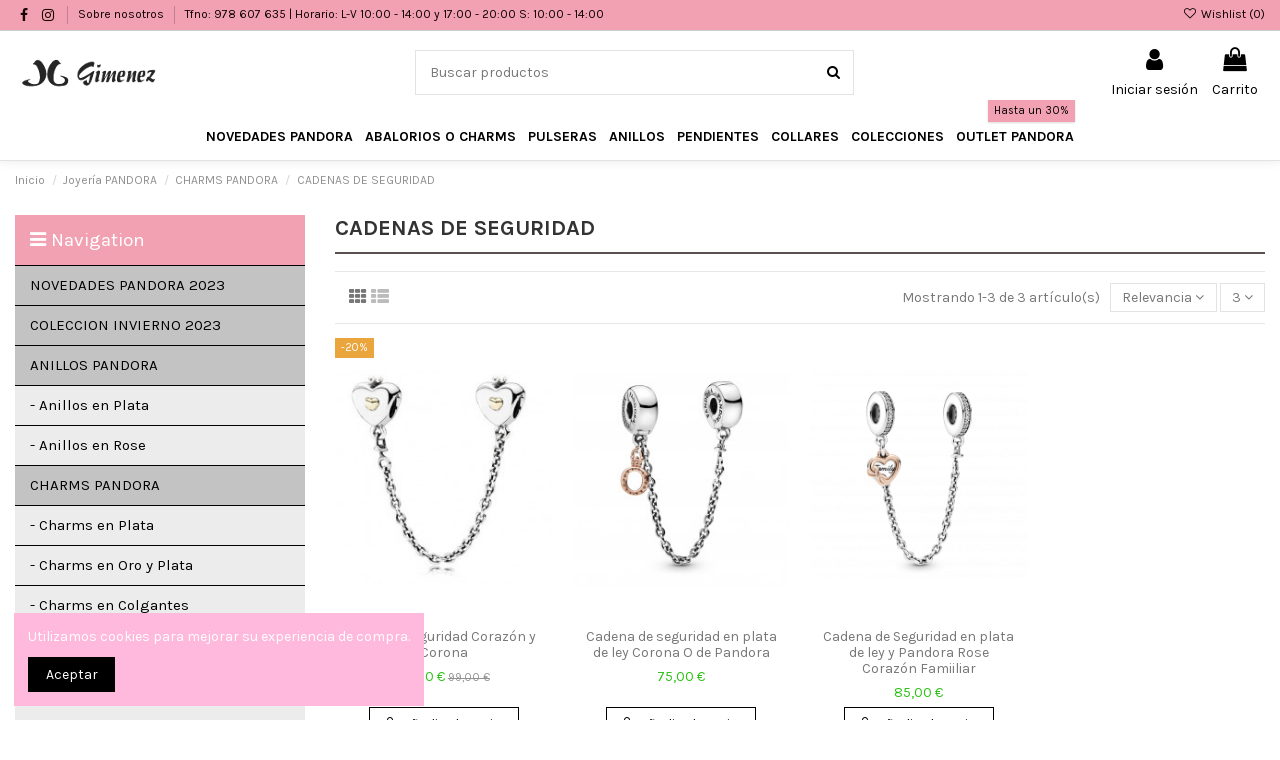

--- FILE ---
content_type: text/html; charset=utf-8
request_url: https://www.joyeriagimenez.com/191-cadenas-de-seguridad-pandora
body_size: 20360
content:
<!doctype html>
<html lang="es">

<head>
    
        
  <meta charset="utf-8">


  <meta http-equiv="x-ua-compatible" content="ie=edge">



  


  
  



  <title>Cadenas de seguridad PANDORA</title>
  
    
  
  
    
  
  <meta name="description" content="Cadenas de seguridad PANDORA - Encuentra charm PANDORA original - envío gratuito 24h">
  <meta name="keywords" content="comprar pandora, tienda pandora, pandora shop, joyeria pandora">
    
      <link rel="canonical" href="https://www.joyeriagimenez.com/191-cadenas-de-seguridad-pandora">
    

  
      

  
     <script type="application/ld+json">
 {
   "@context": "https://schema.org",
   "@type": "Organization",
   "name" : "Joyeria Gimenez | Tienda Pandora Online",
   "url" : "https://www.joyeriagimenez.com/"
       ,"logo": {
       "@type": "ImageObject",
       "url":"https://www.joyeriagimenez.com/img/joyeria-gimenez-tienda-pandora-online-logo-1599494338.jpg"
     }
    }
</script>

<script type="application/ld+json">
  {
    "@context": "https://schema.org",
    "@type": "WebPage",
    "isPartOf": {
      "@type": "WebSite",
      "url":  "https://www.joyeriagimenez.com/",
      "name": "Joyeria Gimenez | Tienda Pandora Online"
    },
    "name": "Cadenas de seguridad PANDORA",
    "url":  "https://www.joyeriagimenez.com/191-cadenas-de-seguridad-pandora"
  }
</script>


  <script type="application/ld+json">
    {
      "@context": "https://schema.org",
      "@type": "BreadcrumbList",
      "itemListElement": [
                  {
            "@type": "ListItem",
            "position": 1,
            "name": "Inicio",
            "item": "https://www.joyeriagimenez.com/"
          },              {
            "@type": "ListItem",
            "position": 2,
            "name": "Joyería PANDORA",
            "item": "https://www.joyeriagimenez.com/24-joyeria-pandora"
          },              {
            "@type": "ListItem",
            "position": 3,
            "name": "CHARMS PANDORA",
            "item": "https://www.joyeriagimenez.com/29-charms-pandora"
          },              {
            "@type": "ListItem",
            "position": 4,
            "name": "CADENAS DE SEGURIDAD",
            "item": "https://www.joyeriagimenez.com/191-cadenas-de-seguridad-pandora"
          }          ]
    }
  </script>


  

  
    <script type="application/ld+json">
  {
    "@context": "https://schema.org",
    "@type": "ItemList",
    "itemListElement": [
            {
        "@type": "ListItem",
        "position": 1,
        "name": "Cadena Seguridad Corazón y Corona",
        "url": "https://www.joyeriagimenez.com/cadenas-de-seguridad-pandora/1715-cadena-seguridad-corazon-y-corona.html"
      },          {
        "@type": "ListItem",
        "position": 2,
        "name": "Cadena de seguridad en plata de ley Corona O de Pandora",
        "url": "https://www.joyeriagimenez.com/cadenas-de-seguridad-pandora/3268-cadena-de-seguridad-en-plata-de-ley-corona-o-de-pandora.html"
      },          {
        "@type": "ListItem",
        "position": 3,
        "name": "Cadena de Seguridad en plata de ley y Pandora Rose Corazón Famiiliar",
        "url": "https://www.joyeriagimenez.com/cadenas-de-seguridad-pandora/3644-cadena-de-seguridad-en-plata-de-ley-y-pandora-rose-corazon-famiiliar.html"
      }        ]
  }
</script>


  
    
  



    <meta property="og:title" content="Cadenas de seguridad PANDORA"/>
    <meta property="og:url" content="https://www.joyeriagimenez.com/191-cadenas-de-seguridad-pandora"/>
    <meta property="og:site_name" content="Joyeria Gimenez | Tienda Pandora Online"/>
    <meta property="og:description" content="Cadenas de seguridad PANDORA - Encuentra charm PANDORA original - envío gratuito 24h">
    <meta property="og:type" content="website">


            
          <meta property="og:image" content="https://www.joyeriagimenez.com/img/joyeria-gimenez-tienda-pandora-online-logo-1599494338.jpg" />
    
    





      <meta name="viewport" content="initial-scale=1,user-scalable=no,maximum-scale=1,width=device-width">
  




  <link rel="icon" type="image/vnd.microsoft.icon" href="https://www.joyeriagimenez.com/img/favicon.ico?1599494338">
  <link rel="shortcut icon" type="image/x-icon" href="https://www.joyeriagimenez.com/img/favicon.ico?1599494338">
    




    <link rel="stylesheet" href="https://www.joyeriagimenez.com/themes/warehouse/assets/cache/theme-9222ef208.css" type="text/css" media="all">




<link rel="preload" as="font"
      href="https://www.joyeriagimenez.com/themes/warehouse/assets/css/font-awesome/fonts/fontawesome-webfont.woff?v=4.7.0"
      type="font/woff" crossorigin="anonymous">
<link rel="preload" as="font"
      href="https://www.joyeriagimenez.com/themes/warehouse/assets/css/font-awesome/fonts/fontawesome-webfont.woff2?v=4.7.0"
      type="font/woff2" crossorigin="anonymous">


<link  rel="preload stylesheet"  as="style" href="https://www.joyeriagimenez.com/themes/warehouse/assets/css/font-awesome/css/font-awesome-preload.css"
       type="text/css" crossorigin="anonymous">





  

  <script>
        var elementorFrontendConfig = {"isEditMode":"","stretchedSectionContainer":"","instagramToken":false,"is_rtl":false,"ajax_csfr_token_url":"https:\/\/www.joyeriagimenez.com\/module\/iqitelementor\/Actions?process=handleCsfrToken&ajax=1"};
        var iqitTheme = {"rm_sticky":"0","rm_breakpoint":0,"op_preloader":"0","cart_style":"side","cart_confirmation":"modal","h_layout":"2","f_fixed":"","f_layout":"1","h_absolute":"0","h_sticky":"0","hw_width":"inherit","mm_content":"accordion","hm_submenu_width":"default","h_search_type":"full","pl_lazyload":true,"pl_infinity":false,"pl_rollover":true,"pl_crsl_autoplay":false,"pl_slider_ld":4,"pl_slider_d":3,"pl_slider_t":2,"pl_slider_p":2,"pp_thumbs":"bottom","pp_zoom":"inner","pp_image_layout":"carousel","pp_tabs":"tabh","pl_grid_qty":false};
        var iqitcompare = {"nbProducts":0};
        var iqitcountdown_days = "d.";
        var iqitextendedproduct = {"speed":"70","hook":"modal"};
        var iqitfdc_from = 0;
        var iqitmegamenu = {"sticky":"false","containerSelector":"#wrapper > .container"};
        var iqitreviews = [];
        var iqitwishlist = {"nbProducts":0};
        var prestashop = {"cart":{"products":[],"totals":{"total":{"type":"total","label":"Total","amount":0,"value":"0,00\u00a0\u20ac"},"total_including_tax":{"type":"total","label":"Total (impuestos incl.)","amount":0,"value":"0,00\u00a0\u20ac"},"total_excluding_tax":{"type":"total","label":"Total (impuestos excl.)","amount":0,"value":"0,00\u00a0\u20ac"}},"subtotals":{"products":{"type":"products","label":"Subtotal","amount":0,"value":"0,00\u00a0\u20ac"},"discounts":null,"shipping":{"type":"shipping","label":"Transporte","amount":0,"value":""},"tax":{"type":"tax","label":"Impuestos incluidos","amount":0,"value":"0,00\u00a0\u20ac"}},"products_count":0,"summary_string":"0 art\u00edculos","vouchers":{"allowed":1,"added":[]},"discounts":[],"minimalPurchase":0,"minimalPurchaseRequired":""},"currency":{"id":2,"name":"Euro","iso_code":"EUR","iso_code_num":"978","sign":"\u20ac"},"customer":{"lastname":null,"firstname":null,"email":null,"birthday":null,"newsletter":null,"newsletter_date_add":null,"optin":null,"website":null,"company":null,"siret":null,"ape":null,"is_logged":false,"gender":{"type":null,"name":null},"addresses":[]},"language":{"name":"Espa\u00f1ol (Spanish)","iso_code":"es","locale":"es-ES","language_code":"es-es","is_rtl":"0","date_format_lite":"d\/m\/Y","date_format_full":"d\/m\/Y H:i:s","id":2},"page":{"title":"","canonical":"https:\/\/www.joyeriagimenez.com\/191-cadenas-de-seguridad-pandora","meta":{"title":"Cadenas de seguridad PANDORA","description":"Cadenas de seguridad PANDORA - Encuentra charm PANDORA original - env\u00edo gratuito 24h","keywords":"comprar pandora, tienda pandora, pandora shop, joyeria pandora","robots":"index"},"page_name":"category","body_classes":{"lang-es":true,"lang-rtl":false,"country-ES":true,"currency-EUR":true,"layout-left-column":true,"page-category":true,"tax-display-enabled":true,"page-customer-account":false,"category-id-191":true,"category-CADENAS DE SEGURIDAD":true,"category-id-parent-29":true,"category-depth-level-4":true},"admin_notifications":[],"password-policy":{"feedbacks":{"0":"Muy d\u00e9bil","1":"D\u00e9bil","2":"Promedio","3":"Fuerte","4":"Muy fuerte","Straight rows of keys are easy to guess":"Una serie seguida de teclas de la misma fila es f\u00e1cil de adivinar","Short keyboard patterns are easy to guess":"Los patrones de teclado cortos son f\u00e1ciles de adivinar","Use a longer keyboard pattern with more turns":"Usa un patr\u00f3n de teclado m\u00e1s largo y con m\u00e1s giros","Repeats like \"aaa\" are easy to guess":"Las repeticiones como \u00abaaa\u00bb son f\u00e1ciles de adivinar","Repeats like \"abcabcabc\" are only slightly harder to guess than \"abc\"":"Las repeticiones como \"abcabcabc\" son solo un poco m\u00e1s dif\u00edciles de adivinar que \"abc\"","Sequences like abc or 6543 are easy to guess":"Sequences like \"abc\" or \"6543\" are easy to guess","Recent years are easy to guess":"Los a\u00f1os recientes son f\u00e1ciles de adivinar","Dates are often easy to guess":"Las fechas suelen ser f\u00e1ciles de adivinar","This is a top-10 common password":"Esta es una de las 10 contrase\u00f1as m\u00e1s comunes","This is a top-100 common password":"Esta es una de las 100 contrase\u00f1as m\u00e1s comunes","This is a very common password":"Esta contrase\u00f1a es muy com\u00fan","This is similar to a commonly used password":"Esta contrase\u00f1a es similar a otras contrase\u00f1as muy usadas","A word by itself is easy to guess":"Una palabra que por s\u00ed misma es f\u00e1cil de adivinar","Names and surnames by themselves are easy to guess":"Los nombres y apellidos completos son f\u00e1ciles de adivinar","Common names and surnames are easy to guess":"Los nombres comunes y los apellidos son f\u00e1ciles de adivinar","Use a few words, avoid common phrases":"Usa varias palabras, evita frases comunes","No need for symbols, digits, or uppercase letters":"No se necesitan s\u00edmbolos, d\u00edgitos o letras may\u00fasculas","Avoid repeated words and characters":"Evita repetir palabras y caracteres","Avoid sequences":"Evita secuencias","Avoid recent years":"Evita a\u00f1os recientes","Avoid years that are associated with you":"Evita a\u00f1os que puedan asociarse contigo","Avoid dates and years that are associated with you":"Evita a\u00f1os y fechas que puedan asociarse contigo","Capitalization doesn't help very much":"Las may\u00fasculas no ayudan mucho","All-uppercase is almost as easy to guess as all-lowercase":"Todo en may\u00fasculas es casi tan f\u00e1cil de adivinar como en min\u00fasculas","Reversed words aren't much harder to guess":"Las palabras invertidas no son mucho m\u00e1s dif\u00edciles de adivinar","Predictable substitutions like '@' instead of 'a' don't help very much":"Predictable substitutions like \"@\" instead of \"a\" don't help very much","Add another word or two. Uncommon words are better.":"A\u00f1ade una o dos palabras m\u00e1s. Es mejor usar palabras poco habituales."}}},"shop":{"name":"Joyeria Gimenez | Tienda Pandora Online","logo":"https:\/\/www.joyeriagimenez.com\/img\/joyeria-gimenez-tienda-pandora-online-logo-1599494338.jpg","stores_icon":"https:\/\/www.joyeriagimenez.com\/img\/logo_stores.png","favicon":"https:\/\/www.joyeriagimenez.com\/img\/favicon.ico"},"core_js_public_path":"\/themes\/","urls":{"base_url":"https:\/\/www.joyeriagimenez.com\/","current_url":"https:\/\/www.joyeriagimenez.com\/191-cadenas-de-seguridad-pandora","shop_domain_url":"https:\/\/www.joyeriagimenez.com","img_ps_url":"https:\/\/www.joyeriagimenez.com\/img\/","img_cat_url":"https:\/\/www.joyeriagimenez.com\/img\/c\/","img_lang_url":"https:\/\/www.joyeriagimenez.com\/img\/l\/","img_prod_url":"https:\/\/www.joyeriagimenez.com\/img\/p\/","img_manu_url":"https:\/\/www.joyeriagimenez.com\/img\/m\/","img_sup_url":"https:\/\/www.joyeriagimenez.com\/img\/su\/","img_ship_url":"https:\/\/www.joyeriagimenez.com\/img\/s\/","img_store_url":"https:\/\/www.joyeriagimenez.com\/img\/st\/","img_col_url":"https:\/\/www.joyeriagimenez.com\/img\/co\/","img_url":"https:\/\/www.joyeriagimenez.com\/themes\/warehouse\/assets\/img\/","css_url":"https:\/\/www.joyeriagimenez.com\/themes\/warehouse\/assets\/css\/","js_url":"https:\/\/www.joyeriagimenez.com\/themes\/warehouse\/assets\/js\/","pic_url":"https:\/\/www.joyeriagimenez.com\/upload\/","theme_assets":"https:\/\/www.joyeriagimenez.com\/themes\/warehouse\/assets\/","pages":{"address":"https:\/\/www.joyeriagimenez.com\/direccion","addresses":"https:\/\/www.joyeriagimenez.com\/direcciones","authentication":"https:\/\/www.joyeriagimenez.com\/iniciar-sesion","manufacturer":"https:\/\/www.joyeriagimenez.com\/fabricantes","cart":"https:\/\/www.joyeriagimenez.com\/carrito","category":"https:\/\/www.joyeriagimenez.com\/index.php?controller=category","cms":"https:\/\/www.joyeriagimenez.com\/index.php?controller=cms","contact":"https:\/\/www.joyeriagimenez.com\/contactenos","discount":"https:\/\/www.joyeriagimenez.com\/descuento","guest_tracking":"https:\/\/www.joyeriagimenez.com\/seguimiento-pedido-invitado","history":"https:\/\/www.joyeriagimenez.com\/historial-compra","identity":"https:\/\/www.joyeriagimenez.com\/datos-personales","index":"https:\/\/www.joyeriagimenez.com\/","my_account":"https:\/\/www.joyeriagimenez.com\/mi-cuenta","order_confirmation":"https:\/\/www.joyeriagimenez.com\/confirmacion-pedido","order_detail":"https:\/\/www.joyeriagimenez.com\/index.php?controller=order-detail","order_follow":"https:\/\/www.joyeriagimenez.com\/seguimiento-pedido","order":"https:\/\/www.joyeriagimenez.com\/pedido","order_return":"https:\/\/www.joyeriagimenez.com\/index.php?controller=order-return","order_slip":"https:\/\/www.joyeriagimenez.com\/order-slip","pagenotfound":"https:\/\/www.joyeriagimenez.com\/index.php?controller=pagenotfound","password":"https:\/\/www.joyeriagimenez.com\/ha-olvidado-su-contrasena","pdf_invoice":"https:\/\/www.joyeriagimenez.com\/index.php?controller=pdf-invoice","pdf_order_return":"https:\/\/www.joyeriagimenez.com\/index.php?controller=pdf-order-return","pdf_order_slip":"https:\/\/www.joyeriagimenez.com\/index.php?controller=pdf-order-slip","prices_drop":"https:\/\/www.joyeriagimenez.com\/productos-rebajados","product":"https:\/\/www.joyeriagimenez.com\/index.php?controller=product","registration":"https:\/\/www.joyeriagimenez.com\/index.php?controller=registration","search":"https:\/\/www.joyeriagimenez.com\/busqueda","sitemap":"https:\/\/www.joyeriagimenez.com\/mapa-del-sitio","stores":"https:\/\/www.joyeriagimenez.com\/tiendas","supplier":"https:\/\/www.joyeriagimenez.com\/proveedor","brands":"https:\/\/www.joyeriagimenez.com\/fabricantes","register":"https:\/\/www.joyeriagimenez.com\/index.php?controller=registration","order_login":"https:\/\/www.joyeriagimenez.com\/pedido?login=1"},"alternative_langs":[],"actions":{"logout":"https:\/\/www.joyeriagimenez.com\/?mylogout="},"no_picture_image":{"bySize":{"small_default":{"url":"https:\/\/www.joyeriagimenez.com\/img\/p\/es-default-small_default.jpg","width":98,"height":127},"cart_default":{"url":"https:\/\/www.joyeriagimenez.com\/img\/p\/es-default-cart_default.jpg","width":125,"height":162},"home_default":{"url":"https:\/\/www.joyeriagimenez.com\/img\/p\/es-default-home_default.jpg","width":236,"height":305},"large_default":{"url":"https:\/\/www.joyeriagimenez.com\/img\/p\/es-default-large_default.jpg","width":381,"height":492},"medium_default":{"url":"https:\/\/www.joyeriagimenez.com\/img\/p\/es-default-medium_default.jpg","width":452,"height":584},"thickbox_default":{"url":"https:\/\/www.joyeriagimenez.com\/img\/p\/es-default-thickbox_default.jpg","width":1100,"height":1422}},"small":{"url":"https:\/\/www.joyeriagimenez.com\/img\/p\/es-default-small_default.jpg","width":98,"height":127},"medium":{"url":"https:\/\/www.joyeriagimenez.com\/img\/p\/es-default-large_default.jpg","width":381,"height":492},"large":{"url":"https:\/\/www.joyeriagimenez.com\/img\/p\/es-default-thickbox_default.jpg","width":1100,"height":1422},"legend":""}},"configuration":{"display_taxes_label":true,"display_prices_tax_incl":true,"is_catalog":false,"show_prices":true,"opt_in":{"partner":true},"quantity_discount":{"type":"discount","label":"Descuento unitario"},"voucher_enabled":1,"return_enabled":0},"field_required":[],"breadcrumb":{"links":[{"title":"Inicio","url":"https:\/\/www.joyeriagimenez.com\/"},{"title":"Joyer\u00eda PANDORA","url":"https:\/\/www.joyeriagimenez.com\/24-joyeria-pandora"},{"title":"CHARMS PANDORA","url":"https:\/\/www.joyeriagimenez.com\/29-charms-pandora"},{"title":"CADENAS DE SEGURIDAD","url":"https:\/\/www.joyeriagimenez.com\/191-cadenas-de-seguridad-pandora"}],"count":4},"link":{"protocol_link":"https:\/\/","protocol_content":"https:\/\/"},"time":1768760657,"static_token":"f8af54da2f1f3a96db4e361bde830a4d","token":"b5e33c65149030dab5281df6c1dc4892","debug":false};
        var psemailsubscription_subscription = "https:\/\/www.joyeriagimenez.com\/module\/ps_emailsubscription\/subscription";
      </script>



  



    
    
    </head>

<body id="category" class="lang-es country-es currency-eur layout-left-column page-category tax-display-enabled category-id-191 category-cadenas-de-seguridad category-id-parent-29 category-depth-level-4 body-desktop-header-style-w-2">


    




    


<main id="main-page-content"  >
    
            

    <header id="header" class="desktop-header-style-w-2">
        
            
  <div class="header-banner">
    
  </div>




            <nav class="header-nav">
        <div class="container">
    
        <div class="row justify-content-between">
            <div class="col col-auto col-md left-nav">
                 <div class="d-inline-block"> 

<ul class="social-links _topbar" itemscope itemtype="https://schema.org/Organization" itemid="#store-organization">
    <li class="facebook"><a itemprop="sameAs" href="https://www.facebook.com/JoyeriaGimenezTeruel/" target="_blank" rel="noreferrer noopener"><i class="fa fa-facebook fa-fw" aria-hidden="true"></i></a></li>    <li class="instagram"><a itemprop="sameAs" href="https://www.instagram.com/joyeriagimenez/" target="_blank" rel="noreferrer noopener"><i class="fa fa-instagram fa-fw" aria-hidden="true"></i></a></li>          </ul>

 </div>                             <div class="block-iqitlinksmanager block-iqitlinksmanager-2 block-links-inline d-inline-block">
            <ul>
                                                            <li>
                            <a
                                    href="https://www.joyeriagimenez.com/content/4-sobre-nosotros"
                                    title="Sobre nosotros"                                                                >
                                Sobre nosotros
                            </a>
                        </li>
                                                                                <li>
                            <a
                                    href="#"
                                                                                                    >
                                Tfno: 978 607 635 | Horario: L-V 10:00 - 14:00 y 17:00 - 20:00   S: 10:00 - 14:00
                            </a>
                        </li>
                                                </ul>
        </div>
    
            </div>
            <div class="col col-auto center-nav text-center">
                
             </div>
            <div class="col col-auto col-md right-nav text-right">
                <div class="d-inline-block">
    <a href="//www.joyeriagimenez.com/module/iqitwishlist/view">
        <i class="fa fa-heart-o fa-fw" aria-hidden="true"></i> Wishlist (<span
                id="iqitwishlist-nb"></span>)
    </a>
</div>

             </div>
        </div>

                        </div>
            </nav>
        



<div id="desktop-header" class="desktop-header-style-2">
    
            
<div class="header-top">
    <div id="desktop-header-container" class="container">
        <div class="row align-items-center">
                            <div class="col col-auto col-header-left">
                    <div id="desktop_logo">
                        
  <a href="https://www.joyeriagimenez.com/">
    <img class="logo img-fluid"
         src="https://www.joyeriagimenez.com/img/joyeria-gimenez-tienda-pandora-online-logo-1599494338.jpg"
                  alt="Joyeria Gimenez | Tienda Pandora Online"
         width="150"
         height="28"
    >
  </a>

                    </div>
                    
                </div>
                <div class="col col-header-center">
                                        <!-- Block search module TOP -->

<!-- Block search module TOP -->
<div id="search_widget" class="search-widget" data-search-controller-url="https://www.joyeriagimenez.com/module/iqitsearch/searchiqit">
    <form method="get" action="https://www.joyeriagimenez.com/module/iqitsearch/searchiqit">
        <div class="input-group">
            <input type="text" name="s" value="" data-all-text="Mostrar todos los resultados"
                   data-blog-text="Blog post"
                   data-product-text="Product"
                   data-brands-text="Marca"
                   autocomplete="off" autocorrect="off" autocapitalize="off" spellcheck="false"
                   placeholder="Buscar productos" class="form-control form-search-control" />
            <button type="submit" class="search-btn">
                <i class="fa fa-search"></i>
            </button>
        </div>
    </form>
</div>
<!-- /Block search module TOP -->

<!-- /Block search module TOP -->


                    
                </div>
                        <div class="col col-auto col-header-right">
                <div class="row no-gutters justify-content-end">

                    
                                            <div id="header-user-btn" class="col col-auto header-btn-w header-user-btn-w">
            <a href="https://www.joyeriagimenez.com/iniciar-sesion?back=https%3A%2F%2Fwww.joyeriagimenez.com%2F191-cadenas-de-seguridad-pandora"
           title="Acceda a su cuenta de cliente"
           rel="nofollow" class="header-btn header-user-btn">
            <i class="fa fa-user fa-fw icon" aria-hidden="true"></i>
            <span class="title">Iniciar sesión</span>
        </a>
    </div>









                                        

                    

                                            
                                                    <div id="ps-shoppingcart-wrapper" class="col col-auto">
    <div id="ps-shoppingcart"
         class="header-btn-w header-cart-btn-w ps-shoppingcart side-cart">
         <div id="blockcart" class="blockcart cart-preview"
         data-refresh-url="//www.joyeriagimenez.com/module/ps_shoppingcart/ajax">
        <a id="cart-toogle" class="cart-toogle header-btn header-cart-btn" data-toggle="dropdown" data-display="static">
            <i class="fa fa-shopping-bag fa-fw icon" aria-hidden="true"><span class="cart-products-count-btn  d-none">0</span></i>
            <span class="info-wrapper">
            <span class="title">Carrito</span>
            <span class="cart-toggle-details">
            <span class="text-faded cart-separator"> / </span>
                            Vacío
                        </span>
            </span>
        </a>
        <div id="_desktop_blockcart-content" class="dropdown-menu-custom dropdown-menu">
    <div id="blockcart-content" class="blockcart-content" >
        <div class="cart-title">
            <span class="modal-title">Ver carrito</span>
            <button type="button" id="js-cart-close" class="close">
                <span>×</span>
            </button>
            <hr>
        </div>
                    <span class="no-items">No hay más artículos en su carrito</span>
            </div>
</div> </div>




    </div>
</div>
                                                
                                    </div>
                
            </div>
            <div class="col-12">
                <div class="row">
                    
                </div>
            </div>
        </div>
    </div>
</div>
<div class="container iqit-megamenu-container"><div id="iqitmegamenu-wrapper" class="iqitmegamenu-wrapper iqitmegamenu-all">
	<div class="container container-iqitmegamenu">
		<div id="iqitmegamenu-horizontal" class="iqitmegamenu  clearfix" role="navigation">

						
			<nav id="cbp-hrmenu" class="cbp-hrmenu cbp-horizontal cbp-hrsub-narrow">
				<ul>
											<li id="cbp-hrmenu-tab-12"
							class="cbp-hrmenu-tab cbp-hrmenu-tab-12  cbp-has-submeu">
							<a href="https://www.joyeriagimenez.com/210-novedades-pandora-2021" class="nav-link" 
										>
										

										<span class="cbp-tab-title">
											Novedades Pandora											<i class="fa fa-angle-down cbp-submenu-aindicator"></i></span>
																			</a>
																			<div class="cbp-hrsub col-12">
											<div class="cbp-hrsub-inner">
												<div class="container iqitmegamenu-submenu-container">
													
																																													



<div class="row menu_row menu-element  first_rows menu-element-id-1">
                

                                                



    <div class="col-3 cbp-menu-column cbp-menu-element menu-element-id-3 ">
        <div class="cbp-menu-column-inner">
                        
                
                
                                            <a href="https://www.joyeriagimenez.com/210-novedades-pandora-2021">                        <img src="/img/cms/Menu/Banner_Wholesale_Genérico_308x308.jpg" loading="lazy" class="img-fluid cbp-banner-image"
                             alt="Primavera PANDORA 2020"                                  width="308" height="308"  />
                        </a>                    
                
            

            
            </div>    </div>
                                    



    <div class="col-3 cbp-menu-column cbp-menu-element menu-element-id-6 ">
        <div class="cbp-menu-column-inner">
                        
                
                
                    
                                                    <ul class="cbp-links cbp-category-tree">
                                                                                                            <li class="cbp-hrsub-haslevel2">
                                            <div class="cbp-category-link-w">
                                                <a href="https://www.joyeriagimenez.com/31-anillos-pandora">ANILLOS PANDORA</a>

                                                                                                    
    <ul class="cbp-hrsub-level2"><li ><div class="cbp-category-link-w"><a href="https://www.joyeriagimenez.com/189-anillos-de-plata">Anillos de Plata</a></div></li><li ><div class="cbp-category-link-w"><a href="https://www.joyeriagimenez.com/190-anillos-en-rose-pandora">Anillos en Rose</a></div></li></ul>

                                                                                            </div>
                                        </li>
                                                                                                                                                <li class="cbp-hrsub-haslevel2">
                                            <div class="cbp-category-link-w">
                                                <a href="https://www.joyeriagimenez.com/29-charms-pandora">CHARMS PANDORA</a>

                                                                                                    
    <ul class="cbp-hrsub-level2"><li ><div class="cbp-category-link-w"><a href="https://www.joyeriagimenez.com/37-charms-plata-pandora">CHARMS PLATA</a></div></li><li ><div class="cbp-category-link-w"><a href="https://www.joyeriagimenez.com/34-charms-oro-y-plata-pandora">CHARMS ORO Y PLATA</a></div></li><li ><div class="cbp-category-link-w"><a href="https://www.joyeriagimenez.com/50-charms-piedras-y-esmalte">CHARMS PIEDRAS Y ESMALTE</a></div></li><li ><div class="cbp-category-link-w"><a href="https://www.joyeriagimenez.com/35-charms-cristal-de-murano-pandora">CHARMS CRISTAL DE MURANO</a></div></li><li ><div class="cbp-category-link-w"><a href="https://www.joyeriagimenez.com/191-cadenas-de-seguridad-pandora">CADENAS DE SEGURIDAD</a></div></li><li ><div class="cbp-category-link-w"><a href="https://www.joyeriagimenez.com/36-charms-colgantes-pandora">CHARMS COLGANTES</a></div></li><li ><div class="cbp-category-link-w"><a href="https://www.joyeriagimenez.com/41-clips-y-separadores">CLIPS Y SEPARADORES</a></div></li><li ><div class="cbp-category-link-w"><a href="https://www.joyeriagimenez.com/192-charms-pandora-me">CHARMS PANDORA ME</a></div></li><li ><div class="cbp-category-link-w"><a href="https://www.joyeriagimenez.com/220-pandora-moments">Pandora MOMENTS</a></div></li></ul>

                                                                                            </div>
                                        </li>
                                                                                                                                                <li class="cbp-hrsub-haslevel2">
                                            <div class="cbp-category-link-w">
                                                <a href="https://www.joyeriagimenez.com/30-pulseras-pandora">PULSERAS PANDORA</a>

                                                                                                    
    <ul class="cbp-hrsub-level2"><li ><div class="cbp-category-link-w"><a href="https://www.joyeriagimenez.com/193-pulseras-moments-pandora">PULSERAS MOMENTS</a></div></li><li ><div class="cbp-category-link-w"><a href="https://www.joyeriagimenez.com/194-pulseras-pandora-me">PULSERAS PANDORA ME</a></div></li><li ><div class="cbp-category-link-w"><a href="https://www.joyeriagimenez.com/195-pulseras-rigidas-pandora">PULSERAS RÍGIDAS</a></div></li><li ><div class="cbp-category-link-w"><a href="https://www.joyeriagimenez.com/196-pulseras-reflexions-pandora">PULSERAS REFLEXIONS</a></div></li><li ><div class="cbp-category-link-w"><a href="https://www.joyeriagimenez.com/197-otras-pulseras-pandora">OTRAS PULSERAS</a></div></li></ul>

                                                                                            </div>
                                        </li>
                                                                                                                                                <li class="cbp-hrsub-haslevel2">
                                            <div class="cbp-category-link-w">
                                                <a href="https://www.joyeriagimenez.com/32-pendientes-pandora">PENDIENTES PANDORA</a>

                                                                                                    
    <ul class="cbp-hrsub-level2"><li ><div class="cbp-category-link-w"><a href="https://www.joyeriagimenez.com/198-pendientes-de-boton-pandora">PENDIENTES DE BOTON</a></div></li><li ><div class="cbp-category-link-w"><a href="https://www.joyeriagimenez.com/199-pendientes-de-aro-pandora">PENDIENTES DE ARO</a></div></li><li ><div class="cbp-category-link-w"><a href="https://www.joyeriagimenez.com/200-pendientes-largos-pandora">PENDIENTES LARGOS</a></div></li><li ><div class="cbp-category-link-w"><a href="https://www.joyeriagimenez.com/201-pendientes-pandora-me">PENDIENTES PANDORA ME</a></div></li></ul>

                                                                                            </div>
                                        </li>
                                                                                                                                                <li class="cbp-hrsub-haslevel2">
                                            <div class="cbp-category-link-w">
                                                <a href="https://www.joyeriagimenez.com/33-collares-pandora">COLLARES PANDORA</a>

                                                                                                    
    <ul class="cbp-hrsub-level2"><li ><div class="cbp-category-link-w"><a href="https://www.joyeriagimenez.com/202-collares">COLLARES</a></div></li><li ><div class="cbp-category-link-w"><a href="https://www.joyeriagimenez.com/203-colgantes-pandora">COLGANTES</a></div></li></ul>

                                                                                            </div>
                                        </li>
                                                                                                                                                <li class="cbp-hrsub-haslevel2">
                                            <div class="cbp-category-link-w">
                                                <a href="https://www.joyeriagimenez.com/116-colecciones-pandora">COLECCIONES PANDORA</a>

                                                                                                    
    <ul class="cbp-hrsub-level2"><li ><div class="cbp-category-link-w"><a href="https://www.joyeriagimenez.com/141-pandora-shine">PANDORA SHINE</a></div></li><li ><div class="cbp-category-link-w"><a href="https://www.joyeriagimenez.com/148-pandora-reflexions">PANDORA REFLEXIONS</a></div></li><li ><div class="cbp-category-link-w"><a href="https://www.joyeriagimenez.com/125-pandora-rose">PANDORA ROSE</a></div></li><li ><div class="cbp-category-link-w"><a href="https://www.joyeriagimenez.com/128-pandora-disney">PANDORA DISNEY</a></div></li><li ><div class="cbp-category-link-w"><a href="https://www.joyeriagimenez.com/204-coleccion-harry-potter">COLECCION HARRY POTTER</a></div></li><li ><div class="cbp-category-link-w"><a href="https://www.joyeriagimenez.com/205-pandora-me">PANDORA ME</a></div></li><li ><div class="cbp-category-link-w"><a href="https://www.joyeriagimenez.com/153-coleccion-primavera-2020">Coleccion PRIMAVERA 2020</a></div></li><li ><div class="cbp-category-link-w"><a href="https://www.joyeriagimenez.com/208-coleccion-star-wars">Coleccion STAR WARS</a></div></li><li ><div class="cbp-category-link-w"><a href="https://www.joyeriagimenez.com/216-coleccion-invierno-2022">Coleccion Invierno 2022</a></div></li><li ><div class="cbp-category-link-w"><a href="https://www.joyeriagimenez.com/218-coleccion-invierno-2023">Colección Invierno 2023</a></div></li><li ><div class="cbp-category-link-w"><a href="https://www.joyeriagimenez.com/219-marvel-x-pandora">MARVEL X PANDORA</a></div></li></ul>

                                                                                            </div>
                                        </li>
                                                                                                                                                                                                                                                                                        <li >
                                            <div class="cbp-category-link-w">
                                                <a href="https://www.joyeriagimenez.com/188-outlet-pandora">OUTLET PANDORA</a>

                                                                                            </div>
                                        </li>
                                                                                                </ul>
                                            
                
            

            
            </div>    </div>
                                    



    <div class="col-3 cbp-menu-column cbp-menu-element menu-element-id-5 ">
        <div class="cbp-menu-column-inner">
                        
                
                
                    
                                                    <ul class="cbp-links cbp-category-tree">
                                                                                                            <li >
                                            <div class="cbp-category-link-w">
                                                <a href="https://www.joyeriagimenez.com/141-pandora-shine">PANDORA SHINE</a>

                                                                                            </div>
                                        </li>
                                                                                                                                                <li >
                                            <div class="cbp-category-link-w">
                                                <a href="https://www.joyeriagimenez.com/148-pandora-reflexions">PANDORA REFLEXIONS</a>

                                                                                            </div>
                                        </li>
                                                                                                                                                <li >
                                            <div class="cbp-category-link-w">
                                                <a href="https://www.joyeriagimenez.com/125-pandora-rose">PANDORA ROSE</a>

                                                                                            </div>
                                        </li>
                                                                                                                                                <li >
                                            <div class="cbp-category-link-w">
                                                <a href="https://www.joyeriagimenez.com/128-pandora-disney">PANDORA DISNEY</a>

                                                                                            </div>
                                        </li>
                                                                                                                                                <li >
                                            <div class="cbp-category-link-w">
                                                <a href="https://www.joyeriagimenez.com/204-coleccion-harry-potter">COLECCION HARRY POTTER</a>

                                                                                            </div>
                                        </li>
                                                                                                                                                <li >
                                            <div class="cbp-category-link-w">
                                                <a href="https://www.joyeriagimenez.com/205-pandora-me">PANDORA ME</a>

                                                                                            </div>
                                        </li>
                                                                                                                                                                                                                                        </ul>
                                            
                
            

            
            </div>    </div>
                                    



    <div class="col-3 cbp-menu-column cbp-menu-element menu-element-id-4 ">
        <div class="cbp-menu-column-inner">
                        
                
                
                                                                        <div class="cbp-products-big row ">
            <div class="product-grid-menu col-4">
            <div class="product-miniature-container">
                <div class="product-image-container">
                    <ul class="product-flags">
                                            </ul>
                    <a class="product_img_link" href="" title="">
                        
                                            <img class="img-fluid"
                        src="https://www.joyeriagimenez.com/img/p/es-default-cart_default.jpg"
                        loading="lazy"
                        alt=""
                        width="236" height="305" />
                    

                    </a>
                </div>
                <h6 class="product-title">
                    <a href=""></a>
                </h6>
                            </div>
        </div>
    </div>
                                            
                
            

            
            </div>    </div>
                            
                </div>
																													
																									</div>
											</div>
										</div>
																</li>
												<li id="cbp-hrmenu-tab-20"
							class="cbp-hrmenu-tab cbp-hrmenu-tab-20  cbp-has-submeu">
							<a href="https://www.joyeriagimenez.com/29-charms-pandora" class="nav-link" 
										>
										

										<span class="cbp-tab-title">
											Abalorios o charms											<i class="fa fa-angle-down cbp-submenu-aindicator"></i></span>
																			</a>
																			<div class="cbp-hrsub col-12">
											<div class="cbp-hrsub-inner">
												<div class="container iqitmegamenu-submenu-container">
													
																																													



<div class="row menu_row menu-element  first_rows menu-element-id-1">
                

                                                



    <div class="col-2 cbp-menu-column cbp-menu-element menu-element-id-3 ">
        <div class="cbp-menu-column-inner">
                        
                                                            <a href="https://www.joyeriagimenez.com/37-charms-plata-pandora"
                           class="cbp-column-title nav-link">charms plata </a>
                                    
                
                                            <a href="https://www.joyeriagimenez.com/37-charms-plata-pandora">                        <img src="/img/cms/Menu/menuPlata.jpg" loading="lazy" class="img-fluid cbp-banner-image"
                                                               width="234" height="175"  />
                        </a>                    
                
            

            
            </div>    </div>
                                    



    <div class="col-2 cbp-menu-column cbp-menu-element menu-element-id-4 ">
        <div class="cbp-menu-column-inner">
                        
                                                            <a href="https://www.joyeriagimenez.com/34-charms-oro-y-plata-pandora"
                           class="cbp-column-title nav-link">charms oro y plata </a>
                                    
                
                                            <a href="https://www.joyeriagimenez.com/34-charms-oro-y-plata-pandora">                        <img src="/img/cms/Menu/menuOroyPlata.jpg" loading="lazy" class="img-fluid cbp-banner-image"
                                                               width="234" height="175"  />
                        </a>                    
                
            

            
            </div>    </div>
                                    



    <div class="col-2 cbp-menu-column cbp-menu-element menu-element-id-2 ">
        <div class="cbp-menu-column-inner">
                        
                                                            <a href="https://www.joyeriagimenez.com/35-charms-cristal-de-murano-pandora"
                           class="cbp-column-title nav-link">cristal de murano </a>
                                    
                
                                            <a href="https://www.joyeriagimenez.com/35-charms-cristal-de-murano-pandora">                        <img src="/img/cms/Menu/menuCristalMurano.jpg" loading="lazy" class="img-fluid cbp-banner-image"
                                                               width="234" height="175"  />
                        </a>                    
                
            

            
            </div>    </div>
                                    



    <div class="col-2 cbp-menu-column cbp-menu-element menu-element-id-5 ">
        <div class="cbp-menu-column-inner">
                        
                                                            <a href="https://www.joyeriagimenez.com/50-charms-piedras-y-esmalte"
                           class="cbp-column-title nav-link">piedras y esmalte </a>
                                    
                
                                            <a href="https://www.joyeriagimenez.com/50-charms-piedras-y-esmalte">                        <img src="/img/cms/Menu/menuPiedras.jpg" loading="lazy" class="img-fluid cbp-banner-image"
                                                               width="234" height="175"  />
                        </a>                    
                
            

            
            </div>    </div>
                                    



    <div class="col-2 cbp-menu-column cbp-menu-element menu-element-id-6 ">
        <div class="cbp-menu-column-inner">
                        
                                                            <a href="https://www.joyeriagimenez.com/36-charms-colgantes-pandora"
                           class="cbp-column-title nav-link">charms colgantes </a>
                                    
                
                                            <a href="https://www.joyeriagimenez.com/36-charms-colgantes-pandora">                        <img src="/img/cms/Menu/menuColgantes.jpg" loading="lazy" class="img-fluid cbp-banner-image"
                                                               width="234" height="175"  />
                        </a>                    
                
            

            
            </div>    </div>
                                    



    <div class="col-2 cbp-menu-column cbp-menu-element menu-element-id-7 ">
        <div class="cbp-menu-column-inner">
                        
                                                            <a href="https://www.joyeriagimenez.com/128-pandora-disney"
                           class="cbp-column-title nav-link">charms Disney </a>
                                    
                
                                            <a href="https://www.joyeriagimenez.com/128-pandora-disney">                        <img src="/img/cms/Menu/menudisney.jpg" loading="lazy" class="img-fluid cbp-banner-image"
                                                               width="234" height="175"  />
                        </a>                    
                
            

            
            </div>    </div>
                                    



    <div class="col-2 cbp-menu-column cbp-menu-element menu-element-id-8 ">
        <div class="cbp-menu-column-inner">
                        
                                                            <a href="https://www.joyeriagimenez.com/192-charms-pandora-me"
                           class="cbp-column-title nav-link">charms pandora me </a>
                                    
                
                                            <a href="https://www.joyeriagimenez.com/192-charms-pandora-me">                        <img src="/img/cms/Menu/menuPandoraMe.jpg" loading="lazy" class="img-fluid cbp-banner-image"
                                                               width="234" height="175"  />
                        </a>                    
                
            

            
            </div>    </div>
                                    



    <div class="col-2 cbp-menu-column cbp-menu-element menu-element-id-9 ">
        <div class="cbp-menu-column-inner">
                        
                                                            <a href="https://www.joyeriagimenez.com/191-cadenas-de-seguridad-pandora"
                           class="cbp-column-title nav-link">cadenas de seguridad </a>
                                    
                
                                            <a href="https://www.joyeriagimenez.com/191-cadenas-de-seguridad-pandora">                        <img src="/img/cms/Menu/menuCadenasSeguridad.jpg" loading="lazy" class="img-fluid cbp-banner-image"
                                                               width="234" height="175"  />
                        </a>                    
                
            

            
            </div>    </div>
                                    



    <div class="col-2 cbp-menu-column cbp-menu-element menu-element-id-10 ">
        <div class="cbp-menu-column-inner">
                        
                                                            <a href="https://www.joyeriagimenez.com/41-clips-y-separadores"
                           class="cbp-column-title nav-link">clips y separadores </a>
                                    
                
                                            <a href="https://www.joyeriagimenez.com/41-clips-y-separadores">                        <img src="/img/cms/Menu/menuClipsSeparadores.jpg" loading="lazy" class="img-fluid cbp-banner-image"
                                                               width="234" height="175"  />
                        </a>                    
                
            

            
            </div>    </div>
                            
                </div>
																													
																									</div>
											</div>
										</div>
																</li>
												<li id="cbp-hrmenu-tab-15"
							class="cbp-hrmenu-tab cbp-hrmenu-tab-15  cbp-has-submeu">
							<a href="https://www.joyeriagimenez.com/30-pulseras-pandora" class="nav-link" 
										>
										

										<span class="cbp-tab-title">
											Pulseras											<i class="fa fa-angle-down cbp-submenu-aindicator"></i></span>
																			</a>
																			<div class="cbp-hrsub col-12">
											<div class="cbp-hrsub-inner">
												<div class="container iqitmegamenu-submenu-container">
													
																																													



<div class="row menu_row menu-element  first_rows menu-element-id-1">
                

                                                



    <div class="col-3 cbp-menu-column cbp-menu-element menu-element-id-4 ">
        <div class="cbp-menu-column-inner">
                        
                                                            <a href="https://www.joyeriagimenez.com/193-pulseras-moments-pandora"
                           class="cbp-column-title nav-link">CHARMS MOMENTS </a>
                                    
                
                                            <a href="https://www.joyeriagimenez.com/193-pulseras-moments-pandora">                        <img src="/img/cms/Menu/Pulseras/menuPulMoments.jpg" loading="lazy" class="img-fluid cbp-banner-image"
                                                               width="234" height="175"  />
                        </a>                    
                
            

            
            </div>    </div>
                                    



    <div class="col-3 cbp-menu-column cbp-menu-element menu-element-id-6 ">
        <div class="cbp-menu-column-inner">
                        
                                                            <a href="https://www.joyeriagimenez.com/194-pulseras-pandora-me"
                           class="cbp-column-title nav-link">PULSERAS PANDORA ME </a>
                                    
                
                                            <a href="https://www.joyeriagimenez.com/194-pulseras-pandora-me">                        <img src="/img/cms/Menu/Pulseras/menuPulMe.jpg" loading="lazy" class="img-fluid cbp-banner-image"
                                                               width="234" height="175"  />
                        </a>                    
                
            

            
            </div>    </div>
                                    



    <div class="col-3 cbp-menu-column cbp-menu-element menu-element-id-7 ">
        <div class="cbp-menu-column-inner">
                        
                                                            <a href="https://www.joyeriagimenez.com/195-pulseras-rigidas-pandora"
                           class="cbp-column-title nav-link">PULSERAS RÍGIDAS </a>
                                    
                
                                            <a href="https://www.joyeriagimenez.com/195-pulseras-rigidas-pandora">                        <img src="/img/cms/Menu/Pulseras/menuPulRigidas.jpg" loading="lazy" class="img-fluid cbp-banner-image"
                                                               width="234" height="175"  />
                        </a>                    
                
            

            
            </div>    </div>
                                    



    <div class="col-3 cbp-menu-column cbp-menu-element menu-element-id-8 ">
        <div class="cbp-menu-column-inner">
                        
                                                            <a href="https://www.joyeriagimenez.com/196-pulseras-reflexions-pandora"
                           class="cbp-column-title nav-link">PULSERAS REFLEXIONS </a>
                                    
                
                                            <a href="https://www.joyeriagimenez.com/196-pulseras-reflexions-pandora">                        <img src="/img/cms/Menu/Pulseras/menuPulReflexions.jpg" loading="lazy" class="img-fluid cbp-banner-image"
                                                               width="234" height="175"  />
                        </a>                    
                
            

            
            </div>    </div>
                            
                </div>
																													
																									</div>
											</div>
										</div>
																</li>
												<li id="cbp-hrmenu-tab-16"
							class="cbp-hrmenu-tab cbp-hrmenu-tab-16  cbp-has-submeu">
							<a href="https://www.joyeriagimenez.com/31-anillos-pandora" class="nav-link" 
										>
										

										<span class="cbp-tab-title">
											Anillos											<i class="fa fa-angle-down cbp-submenu-aindicator"></i></span>
																			</a>
																			<div class="cbp-hrsub col-12">
											<div class="cbp-hrsub-inner">
												<div class="container iqitmegamenu-submenu-container">
													
																																													



<div class="row menu_row menu-element  first_rows menu-element-id-1">
                

                                                



    <div class="col-3 cbp-menu-column cbp-menu-element menu-element-id-4 cbp-empty-column">
        <div class="cbp-menu-column-inner">
                        
                
                
            

            
            </div>    </div>
                                    



    <div class="col-3 cbp-menu-column cbp-menu-element menu-element-id-6 ">
        <div class="cbp-menu-column-inner">
                        
                                                            <a href="https://www.joyeriagimenez.com/189-anillos-de-plata"
                           class="cbp-column-title nav-link">ANILLOS DE PLATA </a>
                                    
                
                                            <a href="https://www.joyeriagimenez.com/189-anillos-de-plata">                        <img src="/img/cms/Menu/Anillos/menuAniPlata.jpg" loading="lazy" class="img-fluid cbp-banner-image"
                                                               width="234" height="175"  />
                        </a>                    
                
            

            
            </div>    </div>
                                    



    <div class="col-3 cbp-menu-column cbp-menu-element menu-element-id-7 ">
        <div class="cbp-menu-column-inner">
                        
                                                            <a href="https://www.joyeriagimenez.com/190-anillos-en-rose-pandora"
                           class="cbp-column-title nav-link">ANILLOS EN ROSE </a>
                                    
                
                                            <a href="https://www.joyeriagimenez.com/190-anillos-en-rose-pandora">                        <img src="/img/cms/Menu/Anillos/menuAniRose.jpg" loading="lazy" class="img-fluid cbp-banner-image"
                                                               width="234" height="175"  />
                        </a>                    
                
            

            
            </div>    </div>
                                    



    <div class="col-3 cbp-menu-column cbp-menu-element menu-element-id-9 cbp-empty-column">
        <div class="cbp-menu-column-inner">
                        
                
                
            

            
            </div>    </div>
                            
                </div>
																													
																									</div>
											</div>
										</div>
																</li>
												<li id="cbp-hrmenu-tab-17"
							class="cbp-hrmenu-tab cbp-hrmenu-tab-17  cbp-has-submeu">
							<a href="https://www.joyeriagimenez.com/32-pendientes-pandora" class="nav-link" 
										>
										

										<span class="cbp-tab-title">
											Pendientes											<i class="fa fa-angle-down cbp-submenu-aindicator"></i></span>
																			</a>
																			<div class="cbp-hrsub col-12">
											<div class="cbp-hrsub-inner">
												<div class="container iqitmegamenu-submenu-container">
													
																																													



<div class="row menu_row menu-element  first_rows menu-element-id-1">
                

                                                



    <div class="col-3 cbp-menu-column cbp-menu-element menu-element-id-4 ">
        <div class="cbp-menu-column-inner">
                        
                                                            <a href="https://www.joyeriagimenez.com/198-pendientes-de-boton-pandora"
                           class="cbp-column-title nav-link">Pendientes de Botón </a>
                                    
                
                                            <a href="https://www.joyeriagimenez.com/198-pendientes-de-boton-pandora">                        <img src="/img/cms/Menu/Anillos/menuPenBoton.jpg" loading="lazy" class="img-fluid cbp-banner-image"
                             alt="Pendientes de boton PANDORA"                                  width="234" height="175"  />
                        </a>                    
                
            

            
            </div>    </div>
                                    



    <div class="col-3 cbp-menu-column cbp-menu-element menu-element-id-6 ">
        <div class="cbp-menu-column-inner">
                        
                                                            <a href="https://www.joyeriagimenez.com/199-pendientes-de-aro-pandora"
                           class="cbp-column-title nav-link">Pendientes de aro </a>
                                    
                
                                            <a href="https://www.joyeriagimenez.com/199-pendientes-de-aro-pandora">                        <img src="/img/cms/Menu/Anillos/menuPenAro.jpg" loading="lazy" class="img-fluid cbp-banner-image"
                             alt="Pendientes de aro"                                  width="234" height="175"  />
                        </a>                    
                
            

            
            </div>    </div>
                                    



    <div class="col-3 cbp-menu-column cbp-menu-element menu-element-id-7 ">
        <div class="cbp-menu-column-inner">
                        
                                                            <a href="https://www.joyeriagimenez.com/200-pendientes-largos-pandora"
                           class="cbp-column-title nav-link">Pendientes largos </a>
                                    
                
                                            <a href="https://www.joyeriagimenez.com/200-pendientes-largos-pandora">                        <img src="/img/cms/Menu/Anillos/menuPenLargos.jpg" loading="lazy" class="img-fluid cbp-banner-image"
                                                               width="234" height="175"  />
                        </a>                    
                
            

            
            </div>    </div>
                                    



    <div class="col-3 cbp-menu-column cbp-menu-element menu-element-id-9 ">
        <div class="cbp-menu-column-inner">
                        
                                                            <a href="https://www.joyeriagimenez.com/201-pendientes-pandora-me"
                           class="cbp-column-title nav-link">Pendientes pandora ME </a>
                                    
                
                                            <a href="https://www.joyeriagimenez.com/201-pendientes-pandora-me">                        <img src="/img/cms/Menu/Anillos/menuPenPandoraMe.jpg" loading="lazy" class="img-fluid cbp-banner-image"
                                                               width="234" height="175"  />
                        </a>                    
                
            

            
            </div>    </div>
                            
                </div>
																													
																									</div>
											</div>
										</div>
																</li>
												<li id="cbp-hrmenu-tab-18"
							class="cbp-hrmenu-tab cbp-hrmenu-tab-18  cbp-has-submeu">
							<a href="https://www.joyeriagimenez.com/33-collares-pandora" class="nav-link" 
										>
										

										<span class="cbp-tab-title">
											Collares											<i class="fa fa-angle-down cbp-submenu-aindicator"></i></span>
																			</a>
																			<div class="cbp-hrsub col-12">
											<div class="cbp-hrsub-inner">
												<div class="container iqitmegamenu-submenu-container">
													
																																													



<div class="row menu_row menu-element  first_rows menu-element-id-1">
                

                                                



    <div class="col-3 cbp-menu-column cbp-menu-element menu-element-id-4 cbp-empty-column">
        <div class="cbp-menu-column-inner">
                        
                
                
            

            
            </div>    </div>
                                    



    <div class="col-3 cbp-menu-column cbp-menu-element menu-element-id-6 ">
        <div class="cbp-menu-column-inner">
                        
                                                            <a href="https://www.joyeriagimenez.com/33-collares-pandora"
                           class="cbp-column-title nav-link">Collares </a>
                                    
                
                                            <a href="https://www.joyeriagimenez.com/33-collares-pandora">                        <img src="/img/cms/Menu/Anillos/menuCollares.jpg" loading="lazy" class="img-fluid cbp-banner-image"
                             alt="Collares Pandora"                                  width="234" height="175"  />
                        </a>                    
                
            

            
            </div>    </div>
                                    



    <div class="col-3 cbp-menu-column cbp-menu-element menu-element-id-7 ">
        <div class="cbp-menu-column-inner">
                        
                                                            <a href="https://www.joyeriagimenez.com/203-colgantes-pandora"
                           class="cbp-column-title nav-link">Colgantes </a>
                                    
                
                                            <a href="https://www.joyeriagimenez.com/203-colgantes-pandora">                        <img src="/img/cms/Menu/Anillos/menuColgantes.jpg" loading="lazy" class="img-fluid cbp-banner-image"
                                                               width="234" height="175"  />
                        </a>                    
                
            

            
            </div>    </div>
                                    



    <div class="col-3 cbp-menu-column cbp-menu-element menu-element-id-9 cbp-empty-column">
        <div class="cbp-menu-column-inner">
                        
                
                
            

            
            </div>    </div>
                            
                </div>
																													
																									</div>
											</div>
										</div>
																</li>
												<li id="cbp-hrmenu-tab-14"
							class="cbp-hrmenu-tab cbp-hrmenu-tab-14  cbp-has-submeu">
							<a href="https://www.joyeriagimenez.com/" class="nav-link" 
										>
										

										<span class="cbp-tab-title">
											Colecciones											<i class="fa fa-angle-down cbp-submenu-aindicator"></i></span>
																			</a>
																			<div class="cbp-hrsub col-12">
											<div class="cbp-hrsub-inner">
												<div class="container iqitmegamenu-submenu-container">
													
																																													



<div class="row menu_row menu-element  first_rows menu-element-id-1">
                

                                                



    <div class="col-3 cbp-menu-column cbp-menu-element menu-element-id-4 ">
        <div class="cbp-menu-column-inner">
                        
                
                
                                             <p><a href="https://www.joyeriagimenez.com/128-pandora-disney" class="cbp-column-title nav-link">COLECCION INVIERNO 2020 </a> <a href="https://www.joyeriagimenez.com/209-coleccion-invierno-2020"> <img src="https://www.joyeriagimenez.com/img/cms/Menu/WHOLESALE TIMELESS 620X270.jpg" class="img-fluid cbp-banner-image" width="620" height="270" /> </a></p>
<p><a href="https://www.joyeriagimenez.com/192-charms-pandora-me" class="cbp-column-title nav-link">COLECCION PANDORA SHINE </a> <a href="https://www.joyeriagimenez.com/141-pandora-shine"> <img src="https://www.joyeriagimenez.com/img/cms/Menu/menu_banner_shine.jpg" class="img-fluid cbp-banner-image" width="604" height="272" /> </a></p>
                    
                
            

            
            </div>    </div>
                                    



    <div class="col-3 cbp-menu-column cbp-menu-element menu-element-id-5 ">
        <div class="cbp-menu-column-inner">
                        
                
                
                                             <p><a href="https://www.joyeriagimenez.com/128-pandora-disney" class="cbp-column-title nav-link">COLECCION DISNEY </a> <a href="https://www.joyeriagimenez.com/128-pandora-disney"> <img src="https://www.joyeriagimenez.com/img/cms/Menu/menu_banner_disney.jpg" class="img-fluid cbp-banner-image" width="604" height="272" /> </a></p>
<p><a href="https://www.joyeriagimenez.com/192-charms-pandora-me" class="cbp-column-title nav-link">COLECCION PANDORA ME </a> <a href="https://www.joyeriagimenez.com/192-charms-pandora-me"> <img src="https://www.joyeriagimenez.com/img/cms/Menu/604x272_creasPandora_Millie.jpg" class="img-fluid cbp-banner-image" width="604" height="272" /> </a></p>
                    
                
            

            
            </div>    </div>
                                    



    <div class="col-3 cbp-menu-column cbp-menu-element menu-element-id-6 ">
        <div class="cbp-menu-column-inner">
                        
                
                
                                             <p><a href="https://www.joyeriagimenez.com/125-pandora-rose" class="cbp-column-title nav-link">COLECCION ROSE PANDORA </a> <a href="https://www.joyeriagimenez.com/125-pandora-rose"> <img src="https://www.joyeriagimenez.com/img/cms/Menu/menu_banner_rose.jpg" class="img-fluid cbp-banner-image" width="604" height="272" /> </a></p>
<p><a href="https://www.joyeriagimenez.com/204-coleccion-harry-potter" class="cbp-column-title nav-link">COLECCION HARRY POTTER</a> <a href="https://www.joyeriagimenez.com/204-coleccion-harry-potter"> <img src="https://www.joyeriagimenez.com/img/cms/Menu/604x272_creasPandora_HP.jpg" class="img-fluid cbp-banner-image" width="604" height="272" /> </a></p>
                    
                
            

            
            </div>    </div>
                                    



    <div class="col-3 cbp-menu-column cbp-menu-element menu-element-id-7 ">
        <div class="cbp-menu-column-inner">
                        
                
                
                                             <p><a href="https://www.joyeriagimenez.com/125-pandora-rose" class="cbp-column-title nav-link">COLECCION REFLEXIONS </a> <a href="https://www.joyeriagimenez.com/148-pandora-reflexions"> <img src="https://www.joyeriagimenez.com/img/cms/Menu/menu_banner_reflexions.jpg" class="img-fluid cbp-banner-image" width="604" height="272" /> </a></p>
<p><a href="https://www.joyeriagimenez.com/208-coleccion-star-wars" class="cbp-column-title nav-link">COLECCION STAR WARS</a> <a href="https://www.joyeriagimenez.com/208-coleccion-star-wars"> <img src="https://www.joyeriagimenez.com/img/cms/star_wars_604x272.jpg" class="img-fluid cbp-banner-image" width="604" height="272" /> </a></p>
                    
                
            

            
            </div>    </div>
                            
                </div>
																													
																									</div>
											</div>
										</div>
																</li>
												<li id="cbp-hrmenu-tab-19"
							class="cbp-hrmenu-tab cbp-hrmenu-tab-19 ">
							<a href="https://www.joyeriagimenez.com/188-outlet-pandora" class="nav-link" 
										>
										

										<span class="cbp-tab-title">
											Outlet PANDORA</span>
										<span
												class="label cbp-legend cbp-legend-main"> Hasta un 30%
										</span>									</a>
																</li>
											</ul>
				</nav>
			</div>
		</div>
		<div id="sticky-cart-wrapper"></div>
	</div>

		<div id="_desktop_iqitmegamenu-mobile">
		<div id="iqitmegamenu-mobile"
			class="mobile-menu js-mobile-menu  d-flex flex-column">

			<div class="mm-panel__header  mobile-menu__header-wrapper px-2 py-2">
				<div class="mobile-menu__header js-mobile-menu__header">

					<button type="button" class="mobile-menu__back-btn js-mobile-menu__back-btn btn">
						<span aria-hidden="true" class="fa fa-angle-left  align-middle mr-4"></span>
						<span class="mobile-menu__title js-mobile-menu__title paragraph-p1 align-middle"></span>
					</button>
					
				</div>
				<button type="button" class="btn btn-icon mobile-menu__close js-mobile-menu__close" aria-label="Close"
					data-toggle="dropdown">
					<span aria-hidden="true" class="fa fa-times"></span>
				</button>
			</div>

			<div class="position-relative mobile-menu__content flex-grow-1 mx-c16 my-c24 ">
				<ul
					class=" w-100  m-0 mm-panel__scroller mobile-menu__scroller px-4 py-4">
					<li class="mobile-menu__above-content"></li>
													


			
	<li class="mobile-menu__tab  d-flex flex-wrap js-mobile-menu__tab"><a  href="https://www.joyeriagimenez.com/31-anillos-pandora"  class="flex-fill mobile-menu__link js-mobile-menu__link-accordion--has-submenu  ">ANILLOS PANDORA</a><span class="mobile-menu__arrow js-mobile-menu__link-accordion--has-submenu"><i class="fa fa-angle-down mobile-menu__expand-icon" aria-hidden="true"></i><i class="fa fa-angle-up mobile-menu__close-icon" aria-hidden="true"></i></span><div class="mobile-menu__tab-row-break"></div>
	<ul class="mobile-menu__submenu  mobile-menu__submenu--accordion js-mobile-menu__submenu"><li class="mobile-menu__tab  d-flex flex-wrap js-mobile-menu__tab"><a  href="https://www.joyeriagimenez.com/189-anillos-de-plata"  class="flex-fill mobile-menu__link ">Anillos de Plata</a></li><li class="mobile-menu__tab  d-flex flex-wrap js-mobile-menu__tab"><a  href="https://www.joyeriagimenez.com/190-anillos-en-rose-pandora"  class="flex-fill mobile-menu__link ">Anillos en Rose</a></li></ul>	</li><li class="mobile-menu__tab  d-flex flex-wrap js-mobile-menu__tab"><a  href="https://www.joyeriagimenez.com/29-charms-pandora"  class="flex-fill mobile-menu__link js-mobile-menu__link-accordion--has-submenu  ">CHARMS PANDORA</a><span class="mobile-menu__arrow js-mobile-menu__link-accordion--has-submenu"><i class="fa fa-angle-down mobile-menu__expand-icon" aria-hidden="true"></i><i class="fa fa-angle-up mobile-menu__close-icon" aria-hidden="true"></i></span><div class="mobile-menu__tab-row-break"></div>
	<ul class="mobile-menu__submenu  mobile-menu__submenu--accordion js-mobile-menu__submenu"><li class="mobile-menu__tab  d-flex flex-wrap js-mobile-menu__tab"><a  href="https://www.joyeriagimenez.com/37-charms-plata-pandora"  class="flex-fill mobile-menu__link ">CHARMS PLATA</a></li><li class="mobile-menu__tab  d-flex flex-wrap js-mobile-menu__tab"><a  href="https://www.joyeriagimenez.com/34-charms-oro-y-plata-pandora"  class="flex-fill mobile-menu__link ">CHARMS ORO Y PLATA</a></li><li class="mobile-menu__tab  d-flex flex-wrap js-mobile-menu__tab"><a  href="https://www.joyeriagimenez.com/50-charms-piedras-y-esmalte"  class="flex-fill mobile-menu__link ">CHARMS PIEDRAS Y ESMALTE</a></li><li class="mobile-menu__tab  d-flex flex-wrap js-mobile-menu__tab"><a  href="https://www.joyeriagimenez.com/35-charms-cristal-de-murano-pandora"  class="flex-fill mobile-menu__link ">CHARMS CRISTAL DE MURANO</a></li><li class="mobile-menu__tab  d-flex flex-wrap js-mobile-menu__tab"><a  href="https://www.joyeriagimenez.com/191-cadenas-de-seguridad-pandora"  class="flex-fill mobile-menu__link ">CADENAS DE SEGURIDAD</a></li><li class="mobile-menu__tab  d-flex flex-wrap js-mobile-menu__tab"><a  href="https://www.joyeriagimenez.com/36-charms-colgantes-pandora"  class="flex-fill mobile-menu__link ">CHARMS COLGANTES</a></li><li class="mobile-menu__tab  d-flex flex-wrap js-mobile-menu__tab"><a  href="https://www.joyeriagimenez.com/41-clips-y-separadores"  class="flex-fill mobile-menu__link ">CLIPS Y SEPARADORES</a></li><li class="mobile-menu__tab  d-flex flex-wrap js-mobile-menu__tab"><a  href="https://www.joyeriagimenez.com/192-charms-pandora-me"  class="flex-fill mobile-menu__link ">CHARMS PANDORA ME</a></li><li class="mobile-menu__tab  d-flex flex-wrap js-mobile-menu__tab"><a  href="https://www.joyeriagimenez.com/220-pandora-moments"  class="flex-fill mobile-menu__link ">Pandora MOMENTS</a></li></ul>	</li><li class="mobile-menu__tab  d-flex flex-wrap js-mobile-menu__tab"><a  href="https://www.joyeriagimenez.com/30-pulseras-pandora"  class="flex-fill mobile-menu__link js-mobile-menu__link-accordion--has-submenu  ">PULSERAS PANDORA</a><span class="mobile-menu__arrow js-mobile-menu__link-accordion--has-submenu"><i class="fa fa-angle-down mobile-menu__expand-icon" aria-hidden="true"></i><i class="fa fa-angle-up mobile-menu__close-icon" aria-hidden="true"></i></span><div class="mobile-menu__tab-row-break"></div>
	<ul class="mobile-menu__submenu  mobile-menu__submenu--accordion js-mobile-menu__submenu"><li class="mobile-menu__tab  d-flex flex-wrap js-mobile-menu__tab"><a  href="https://www.joyeriagimenez.com/193-pulseras-moments-pandora"  class="flex-fill mobile-menu__link ">PULSERAS MOMENTS</a></li><li class="mobile-menu__tab  d-flex flex-wrap js-mobile-menu__tab"><a  href="https://www.joyeriagimenez.com/194-pulseras-pandora-me"  class="flex-fill mobile-menu__link ">PULSERAS PANDORA ME</a></li><li class="mobile-menu__tab  d-flex flex-wrap js-mobile-menu__tab"><a  href="https://www.joyeriagimenez.com/195-pulseras-rigidas-pandora"  class="flex-fill mobile-menu__link ">PULSERAS RÍGIDAS</a></li><li class="mobile-menu__tab  d-flex flex-wrap js-mobile-menu__tab"><a  href="https://www.joyeriagimenez.com/196-pulseras-reflexions-pandora"  class="flex-fill mobile-menu__link ">PULSERAS REFLEXIONS</a></li><li class="mobile-menu__tab  d-flex flex-wrap js-mobile-menu__tab"><a  href="https://www.joyeriagimenez.com/197-otras-pulseras-pandora"  class="flex-fill mobile-menu__link ">OTRAS PULSERAS</a></li></ul>	</li><li class="mobile-menu__tab  d-flex flex-wrap js-mobile-menu__tab"><a  href="https://www.joyeriagimenez.com/32-pendientes-pandora"  class="flex-fill mobile-menu__link js-mobile-menu__link-accordion--has-submenu  ">PENDIENTES PANDORA</a><span class="mobile-menu__arrow js-mobile-menu__link-accordion--has-submenu"><i class="fa fa-angle-down mobile-menu__expand-icon" aria-hidden="true"></i><i class="fa fa-angle-up mobile-menu__close-icon" aria-hidden="true"></i></span><div class="mobile-menu__tab-row-break"></div>
	<ul class="mobile-menu__submenu  mobile-menu__submenu--accordion js-mobile-menu__submenu"><li class="mobile-menu__tab  d-flex flex-wrap js-mobile-menu__tab"><a  href="https://www.joyeriagimenez.com/198-pendientes-de-boton-pandora"  class="flex-fill mobile-menu__link ">PENDIENTES DE BOTON</a></li><li class="mobile-menu__tab  d-flex flex-wrap js-mobile-menu__tab"><a  href="https://www.joyeriagimenez.com/199-pendientes-de-aro-pandora"  class="flex-fill mobile-menu__link ">PENDIENTES DE ARO</a></li><li class="mobile-menu__tab  d-flex flex-wrap js-mobile-menu__tab"><a  href="https://www.joyeriagimenez.com/200-pendientes-largos-pandora"  class="flex-fill mobile-menu__link ">PENDIENTES LARGOS</a></li><li class="mobile-menu__tab  d-flex flex-wrap js-mobile-menu__tab"><a  href="https://www.joyeriagimenez.com/201-pendientes-pandora-me"  class="flex-fill mobile-menu__link ">PENDIENTES PANDORA ME</a></li></ul>	</li><li class="mobile-menu__tab  d-flex flex-wrap js-mobile-menu__tab"><a  href="https://www.joyeriagimenez.com/33-collares-pandora"  class="flex-fill mobile-menu__link js-mobile-menu__link-accordion--has-submenu  ">COLLARES PANDORA</a><span class="mobile-menu__arrow js-mobile-menu__link-accordion--has-submenu"><i class="fa fa-angle-down mobile-menu__expand-icon" aria-hidden="true"></i><i class="fa fa-angle-up mobile-menu__close-icon" aria-hidden="true"></i></span><div class="mobile-menu__tab-row-break"></div>
	<ul class="mobile-menu__submenu  mobile-menu__submenu--accordion js-mobile-menu__submenu"><li class="mobile-menu__tab  d-flex flex-wrap js-mobile-menu__tab"><a  href="https://www.joyeriagimenez.com/202-collares"  class="flex-fill mobile-menu__link ">COLLARES</a></li><li class="mobile-menu__tab  d-flex flex-wrap js-mobile-menu__tab"><a  href="https://www.joyeriagimenez.com/203-colgantes-pandora"  class="flex-fill mobile-menu__link ">COLGANTES</a></li></ul>	</li><li class="mobile-menu__tab  d-flex flex-wrap js-mobile-menu__tab"><a  href="https://www.joyeriagimenez.com/116-colecciones-pandora"  class="flex-fill mobile-menu__link js-mobile-menu__link-accordion--has-submenu  ">COLECCIONES PANDORA</a><span class="mobile-menu__arrow js-mobile-menu__link-accordion--has-submenu"><i class="fa fa-angle-down mobile-menu__expand-icon" aria-hidden="true"></i><i class="fa fa-angle-up mobile-menu__close-icon" aria-hidden="true"></i></span><div class="mobile-menu__tab-row-break"></div>
	<ul class="mobile-menu__submenu  mobile-menu__submenu--accordion js-mobile-menu__submenu"><li class="mobile-menu__tab  d-flex flex-wrap js-mobile-menu__tab"><a  href="https://www.joyeriagimenez.com/141-pandora-shine"  class="flex-fill mobile-menu__link ">PANDORA SHINE</a></li><li class="mobile-menu__tab  d-flex flex-wrap js-mobile-menu__tab"><a  href="https://www.joyeriagimenez.com/148-pandora-reflexions"  class="flex-fill mobile-menu__link ">PANDORA REFLEXIONS</a></li><li class="mobile-menu__tab  d-flex flex-wrap js-mobile-menu__tab"><a  href="https://www.joyeriagimenez.com/125-pandora-rose"  class="flex-fill mobile-menu__link ">PANDORA ROSE</a></li><li class="mobile-menu__tab  d-flex flex-wrap js-mobile-menu__tab"><a  href="https://www.joyeriagimenez.com/128-pandora-disney"  class="flex-fill mobile-menu__link ">PANDORA DISNEY</a></li><li class="mobile-menu__tab  d-flex flex-wrap js-mobile-menu__tab"><a  href="https://www.joyeriagimenez.com/204-coleccion-harry-potter"  class="flex-fill mobile-menu__link ">COLECCION HARRY POTTER</a></li><li class="mobile-menu__tab  d-flex flex-wrap js-mobile-menu__tab"><a  href="https://www.joyeriagimenez.com/205-pandora-me"  class="flex-fill mobile-menu__link ">PANDORA ME</a></li><li class="mobile-menu__tab  d-flex flex-wrap js-mobile-menu__tab"><a  href="https://www.joyeriagimenez.com/153-coleccion-primavera-2020"  class="flex-fill mobile-menu__link ">Coleccion PRIMAVERA 2020</a></li><li class="mobile-menu__tab  d-flex flex-wrap js-mobile-menu__tab"><a  href="https://www.joyeriagimenez.com/208-coleccion-star-wars"  class="flex-fill mobile-menu__link ">Coleccion STAR WARS</a></li><li class="mobile-menu__tab  d-flex flex-wrap js-mobile-menu__tab"><a  href="https://www.joyeriagimenez.com/216-coleccion-invierno-2022"  class="flex-fill mobile-menu__link ">Coleccion Invierno 2022</a></li><li class="mobile-menu__tab  d-flex flex-wrap js-mobile-menu__tab"><a  href="https://www.joyeriagimenez.com/218-coleccion-invierno-2023"  class="flex-fill mobile-menu__link ">Colección Invierno 2023</a></li><li class="mobile-menu__tab  d-flex flex-wrap js-mobile-menu__tab"><a  href="https://www.joyeriagimenez.com/219-marvel-x-pandora"  class="flex-fill mobile-menu__link ">MARVEL X PANDORA</a></li></ul>	</li><li class="mobile-menu__tab  d-flex flex-wrap js-mobile-menu__tab"><a  href="https://www.joyeriagimenez.com/188-outlet-pandora"  class="flex-fill mobile-menu__link ">OUTLET PANDORA</a></li>	
												<li class="mobile-menu__below-content"> </li>
				</ul>
			</div>

			<div class="js-top-menu-bottom mobile-menu__footer justify-content-between px-4 py-4">
				

			<div class="d-flex align-items-start mobile-menu__language-currency js-mobile-menu__language-currency">

			
									

<div class="mobile-menu__language-selector d-inline-block mr-4">
    Español
    <div class="mobile-menu__language-currency-dropdown">
        <ul>
                                             </ul>
    </div>
</div>							

			
									
<div class="mobile-menu__currency-selector d-inline-block">
    EUR     €    <div class="mobile-menu__language-currency-dropdown">
        <ul>
                                                </ul>
    </div>
</div>							

			</div>


			<div class="mobile-menu__user">
			<a href="https://www.joyeriagimenez.com/mi-cuenta" class="text-reset"><i class="fa fa-user" aria-hidden="true"></i>
				
									Iniciar sesión
								
			</a>
			</div>


			</div>
		</div>
	</div></div>


    </div>



    <div id="mobile-header" class="mobile-header-style-2">
                    <div id="mobile-header-sticky">
    <div class="container">
        <div class="mobile-main-bar">
            <div class="row no-gutters align-items-center row-mobile-header">
                <div class="col col-mobile-logo">
                    
  <a href="https://www.joyeriagimenez.com/">
    <img class="logo img-fluid"
         src="https://www.joyeriagimenez.com/img/joyeria-gimenez-tienda-pandora-online-logo-1599494338.jpg"
                  alt="Joyeria Gimenez | Tienda Pandora Online"
         width="150"
         height="28"
    >
  </a>

                </div>
                <div id="mobile-btn-search" class="col col-auto col-mobile-btn col-mobile-btn-search">
                    <a  class="m-nav-btn" data-toggle="dropdown" data-display="static"><i class="fa fa-search" aria-hidden="true"></i>
                        <span>Search</span></a>
                    <div id="search-widget-mobile" class="dropdown-content dropdown-menu dropdown-mobile search-widget">
                        
                                                    
<!-- Block search module TOP -->
<form method="get" action="https://www.joyeriagimenez.com/module/iqitsearch/searchiqit">
    <div class="input-group">
        <input type="text" name="s" value=""
               placeholder="Buscar"
               data-all-text="Mostrar todos los resultados"
               data-blog-text="Blog post"
               data-product-text="Product"
               data-brands-text="Marca"
               autocomplete="off" autocorrect="off" autocapitalize="off" spellcheck="false"
               class="form-control form-search-control">
        <button type="submit" class="search-btn">
            <i class="fa fa-search"></i>
        </button>
    </div>
</form>
<!-- /Block search module TOP -->

                                                
                    </div>
                </div>
                <div class="col col-auto col-mobile-btn col-mobile-btn-account">
                    <a href="https://www.joyeriagimenez.com/mi-cuenta" class="m-nav-btn"><i class="fa fa-user" aria-hidden="true"></i>
                        <span>     
                                                            Iniciar sesión
                                                        </span></a>
                </div>
                
                                <div
                     class="col col-auto col-mobile-btn col-mobile-btn-cart ps-shoppingcart side-cart">
                    <div id="mobile-cart-wrapper">
                        <a id="mobile-cart-toogle" class="m-nav-btn" data-display="static" data-toggle="dropdown"><i class="fa fa-shopping-bag mobile-bag-icon" aria-hidden="true"><span id="mobile-cart-products-count" class="cart-products-count cart-products-count-btn">
                                    
                                                                            0
                                                                        
                                </span></i>
                            <span>Carrito</span></a>
                        <div id="_mobile_blockcart-content" class="dropdown-menu-custom dropdown-menu"></div>
                    </div>
                </div>
                                <div class="col col-auto col-mobile-btn col-mobile-btn-menu col-mobile-menu-dropdown">
                    <a class="m-nav-btn js-m-nav-btn-menu" data-toggle="dropdown" data-display="static"><i class="fa fa-bars" aria-hidden="true"></i>
                        <span>Menu</span></a>
                    <div id="mobile_menu_click_overlay"></div>
                    <div id="_mobile_iqitmegamenu-mobile" class="dropdown-menu-custom dropdown-menu"></div>
                </div>
            </div>
        </div>
    </div>
</div>            </div>



        
    </header>
    

    <section id="wrapper">
        
        
<div class="container">
<nav data-depth="4" class="breadcrumb">
                <div class="row align-items-center">
                <div class="col">
                    <ol>
                        
                            


                                 
                                                                            <li>
                                            <a href="https://www.joyeriagimenez.com/"><span>Inicio</span></a>
                                        </li>
                                                                    

                            


                                 
                                                                            <li>
                                            <a href="https://www.joyeriagimenez.com/24-joyeria-pandora"><span>Joyería PANDORA</span></a>
                                        </li>
                                                                    

                            


                                 
                                                                            <li>
                                            <a href="https://www.joyeriagimenez.com/29-charms-pandora"><span>CHARMS PANDORA</span></a>
                                        </li>
                                                                    

                            


                                 
                                                                            <li>
                                            <span>CADENAS DE SEGURIDAD</span>
                                        </li>
                                                                    

                                                    
                    </ol>
                </div>
                <div class="col col-auto"> </div>
            </div>
            </nav>

</div>
        <div id="inner-wrapper" class="container">
            
                
            
                
   <aside id="notifications">
        
        
        
      
  </aside>
              

            
                <div class="row">
            

                
 <div id="content-wrapper"
         class="js-content-wrapper left-column col-12 col-md-9 ">
        
        
    <section id="main">
        
            <div id="js-product-list-header">

        <h1 class="h1 page-title"><span>CADENAS DE SEGURIDAD</span></h1>

</div>

                            

                

                
                
                
                    

        

        <section id="products">
                            
                    <div id="">
                        
<div id="js-active-search-filters" class="hide">
    </div>
                    </div>
                
                <div id="">
                    
                        <div id="js-product-list-top" class="products-selection">
    <div class="row align-items-center justify-content-between small-gutters">
                    <div class="col col-auto facated-toggler"></div>
        
                                                                                                        
        



                <div class="col view-switcher">
            <a href="https://www.joyeriagimenez.com/191-cadenas-de-seguridad-pandora?order=product.position.asc&productListView=grid" class="current js-search-link hidden-sm-down" data-button-action="change-list-view" data-view="grid"  rel="nofollow"><i class="fa fa-th" aria-hidden="true"></i></a>
            <a href="https://www.joyeriagimenez.com/191-cadenas-de-seguridad-pandora?order=product.position.asc&productListView=list" class=" js-search-link hidden-sm-down" data-button-action="change-list-view" data-view="list"  rel="nofollow"><i class="fa fa-th-list" aria-hidden="true"></i></a>
        </div>
            
                    <div class="col col-auto">
            <span class="showing hidden-sm-down">
            Mostrando 1-3 de 3 artículo(s)
            </span>
                
                    
<div class="products-sort-nb-dropdown products-sort-order dropdown">
    <a class="select-title expand-more form-control" rel="nofollow" data-toggle="dropdown" data-display="static" aria-haspopup="true" aria-expanded="false" aria-label="Selector Ordenar por">
       <span class="select-title-name"> Relevancia</span>
        <i class="fa fa-angle-down" aria-hidden="true"></i>
    </a>
    <div class="dropdown-menu">
                                <a
                    rel="nofollow"
                    href="https://www.joyeriagimenez.com/191-cadenas-de-seguridad-pandora?order=product.sales.desc"
                    class="select-list dropdown-item js-search-link"
            >
                Ventas en orden decreciente
            </a>
                                                            <a
                    rel="nofollow"
                    href="https://www.joyeriagimenez.com/191-cadenas-de-seguridad-pandora?order=product.position.asc"
                    class="select-list dropdown-item current js-search-link"
            >
                Relevancia
            </a>
                                <a
                    rel="nofollow"
                    href="https://www.joyeriagimenez.com/191-cadenas-de-seguridad-pandora?order=product.name.asc"
                    class="select-list dropdown-item js-search-link"
            >
                Nombre, A a Z
            </a>
                                <a
                    rel="nofollow"
                    href="https://www.joyeriagimenez.com/191-cadenas-de-seguridad-pandora?order=product.name.desc"
                    class="select-list dropdown-item js-search-link"
            >
                Nombre, Z a A
            </a>
                                <a
                    rel="nofollow"
                    href="https://www.joyeriagimenez.com/191-cadenas-de-seguridad-pandora?order=product.price.asc"
                    class="select-list dropdown-item js-search-link"
            >
                Precio: de más bajo a más alto
            </a>
                                <a
                    rel="nofollow"
                    href="https://www.joyeriagimenez.com/191-cadenas-de-seguridad-pandora?order=product.price.desc"
                    class="select-list dropdown-item js-search-link"
            >
                Precio, de más alto a más bajo
            </a>
            </div>
</div>



<div class="products-sort-nb-dropdown products-nb-per-page dropdown">
    <a class="select-title expand-more form-control" rel="nofollow" data-toggle="dropdown" data-display="static" aria-haspopup="true" aria-expanded="false">
        3
        <i class="fa fa-angle-down" aria-hidden="true"></i>
    </a>
        <div class="dropdown-menu">
        <a
                rel="nofollow"
                href=" https://www.joyeriagimenez.com/191-cadenas-de-seguridad-pandora?resultsPerPage=12"
                class="select-list dropdown-item js-search-link"
        >
            12
        </a>
        <a
                rel="nofollow"
                href=" https://www.joyeriagimenez.com/191-cadenas-de-seguridad-pandora?resultsPerPage=24"
                class="select-list dropdown-item js-search-link"
        >
            24
        </a>
        <a
                rel="nofollow"
                href=" https://www.joyeriagimenez.com/191-cadenas-de-seguridad-pandora?resultsPerPage=36"
                class="select-list dropdown-item js-search-link"
        >
            36
        </a>

        <a
                rel="nofollow"
                href=" https://www.joyeriagimenez.com/191-cadenas-de-seguridad-pandora?resultsPerPage=99999"
                class="select-list dropdown-item js-search-link"
        >
            Mostrar todo
        </a>
     </div>
</div>

                
            </div>
            </div>
</div>

                    
                </div>

                
                                       <div id="facets_search_center">
                                                
                    </div>
                                                       
                <div id="">
                    
                        <div id="facets-loader-icon"><i class="fa fa-circle-o-notch fa-spin"></i></div>
                        <div id="js-product-list">
    <div class="products row products-grid">
                    
                                    
    <div class="js-product-miniature-wrapper js-product-miniature-wrapper-1715         col-6 col-md-6 col-lg-4 col-xl-3     ">
        <article
                class="product-miniature product-miniature-default product-miniature-grid product-miniature-layout-1 js-product-miniature"
                data-id-product="1715"
                data-id-product-attribute="0"

        >

                    
    
    <div class="thumbnail-container">
        <a href="https://www.joyeriagimenez.com/cadenas-de-seguridad-pandora/1715-cadena-seguridad-corazon-y-corona.html" class="thumbnail product-thumbnail">

                            <img
                                                    data-src="https://www.joyeriagimenez.com/2747-home_default/cadena-seguridad-corazon-y-corona.jpg"
                            src="data:image/svg+xml,%3Csvg%20xmlns='http://www.w3.org/2000/svg'%20viewBox='0%200%20236%20305'%3E%3C/svg%3E"
                                                alt="Cadena Seguridad Corazón y Corona"
                        data-full-size-image-url="https://www.joyeriagimenez.com/2747-thickbox_default/cadena-seguridad-corazon-y-corona.jpg"
                        width="236"
                        height="305"
                        class="img-fluid js-lazy-product-image lazy-product-image product-thumbnail-first  "
                >
                                                                                                                                                                
        </a>

        
            <ul class="product-flags js-product-flags">
                                                        <li class="product-flag discount">-20%</li>
                            </ul>
        

                
            <div class="product-functional-buttons product-functional-buttons-bottom">
                <div class="product-functional-buttons-links">
                    <a href="#" class="btn-iqitwishlist-add js-iqitwishlist-add"  data-id-product="1715" data-id-product-attribute="0" data-token="f8af54da2f1f3a96db4e361bde830a4d"
   data-url="//www.joyeriagimenez.com/module/iqitwishlist/actions" data-toggle="tooltip" title="Añadir a la lista de deseos">
    <i class="fa fa-heart-o not-added" aria-hidden="true"></i> <i class="fa fa-heart added" aria-hidden="true"></i>
</a>
<a href="#" class="btn-iqitcompare-add js-iqitcompare-add"  data-id-product="1715"
   data-url="//www.joyeriagimenez.com/module/iqitcompare/actions" data-toggle="tooltip" title="Comparar">
    <i class="fa fa-random" aria-hidden="true"></i>
</a>

                    
                        <a class="js-quick-view-iqit" href="#" data-link-action="quickview" data-toggle="tooltip"
                           title="Vista rápida">
                            <i class="fa fa-eye" aria-hidden="true"></i></a>
                    
                </div>
            </div>
        
        
                
            <div class="product-availability d-block">
                
                    <span
                            class="badge badge-warning d-none product-last-items mt-2">
                                        <i class="fa fa-exclamation" aria-hidden="true"></i>
                                                     Últimas unidades en stock
                                  </span>
                
            </div>
        
        
    </div>





<div class="product-description">
    
                    <div class="product-category-name text-muted">CADENAS DE SEGURIDAD</div>    

    
        <h2 class="h3 product-title">
            <a href="https://www.joyeriagimenez.com/cadenas-de-seguridad-pandora/1715-cadena-seguridad-corazon-y-corona.html">Cadena Seguridad Corazón y Corona</a>
        </h2>
    

    
                    <div class="product-brand text-muted"> <a href="https://www.joyeriagimenez.com/cadenas-de-seguridad-pandora/1715-cadena-seguridad-corazon-y-corona.html">Pandora</a></div>    

    
                    <div class="product-reference text-muted"> <a href="https://www.joyeriagimenez.com/cadenas-de-seguridad-pandora/1715-cadena-seguridad-corazon-y-corona.html">791878</a></div>    

    
        
    

    
                    <div class="product-price-and-shipping">
                
                <a href="https://www.joyeriagimenez.com/cadenas-de-seguridad-pandora/1715-cadena-seguridad-corazon-y-corona.html"> <span  class="product-price" content="79.2" aria-label="Precio">
                                                                            79,20 €
                                            </span></a>
                                    
                    <span class="regular-price text-muted">99,00 €</span>
                                
                
                                    
                
            </div>
            



    
            

    
        <div class="product-description-short text-muted">
            <a href="https://www.joyeriagimenez.com/cadenas-de-seguridad-pandora/1715-cadena-seguridad-corazon-y-corona.html">Cadena de seguridad en plata de primera ley con dos corazones en oro y dos detalles en forma de corona.</a>
        </div>
    


    
        <div class="product-add-cart js-product-add-cart-1715-0" >

                
            <form action="https://www.joyeriagimenez.com/carrito" method="post">

            <input type="hidden" name="id_product" value="1715">

           
                <input type="hidden" name="token" value="f8af54da2f1f3a96db4e361bde830a4d">
                <input type="hidden" name="id_product_attribute" value="0">
            <div class="input-group-add-cart">
                <input
                        type="number"
                        name="qty"
                        value="1"
                        class="form-control input-qty"
                        min="1"
                        max="1"                >

                <button
                        class="btn btn-product-list add-to-cart"
                        data-button-action="add-to-cart"
                        type="submit"
                                        ><i class="fa fa-shopping-bag fa-fw bag-icon"
                    aria-hidden="true"></i> <i class="fa fa-circle-o-notch fa-spin fa-fw spinner-icon" aria-hidden="true"></i> Añadir al carrito
                </button>
            </div>
        </form>
    </div>    

    
        
    

</div>
        
        
        

            
        </article>
    </div>

                            
                    
                                    
    <div class="js-product-miniature-wrapper js-product-miniature-wrapper-3268         col-6 col-md-6 col-lg-4 col-xl-3     ">
        <article
                class="product-miniature product-miniature-default product-miniature-grid product-miniature-layout-1 js-product-miniature"
                data-id-product="3268"
                data-id-product-attribute="0"

        >

                    
    
    <div class="thumbnail-container">
        <a href="https://www.joyeriagimenez.com/cadenas-de-seguridad-pandora/3268-cadena-de-seguridad-en-plata-de-ley-corona-o-de-pandora.html" class="thumbnail product-thumbnail">

                            <img
                                                    data-src="https://www.joyeriagimenez.com/4713-home_default/cadena-de-seguridad-en-plata-de-ley-corona-o-de-pandora.jpg"
                            src="data:image/svg+xml,%3Csvg%20xmlns='http://www.w3.org/2000/svg'%20viewBox='0%200%20236%20305'%3E%3C/svg%3E"
                                                alt="Cadena de seguridad en plata de ley Corona O de Pandora"
                        data-full-size-image-url="https://www.joyeriagimenez.com/4713-thickbox_default/cadena-de-seguridad-en-plata-de-ley-corona-o-de-pandora.jpg"
                        width="236"
                        height="305"
                        class="img-fluid js-lazy-product-image lazy-product-image product-thumbnail-first  "
                >
                                                                                                                                                                
        </a>

        
            <ul class="product-flags js-product-flags">
                            </ul>
        

                
            <div class="product-functional-buttons product-functional-buttons-bottom">
                <div class="product-functional-buttons-links">
                    <a href="#" class="btn-iqitwishlist-add js-iqitwishlist-add"  data-id-product="3268" data-id-product-attribute="0" data-token="f8af54da2f1f3a96db4e361bde830a4d"
   data-url="//www.joyeriagimenez.com/module/iqitwishlist/actions" data-toggle="tooltip" title="Añadir a la lista de deseos">
    <i class="fa fa-heart-o not-added" aria-hidden="true"></i> <i class="fa fa-heart added" aria-hidden="true"></i>
</a>
<a href="#" class="btn-iqitcompare-add js-iqitcompare-add"  data-id-product="3268"
   data-url="//www.joyeriagimenez.com/module/iqitcompare/actions" data-toggle="tooltip" title="Comparar">
    <i class="fa fa-random" aria-hidden="true"></i>
</a>

                    
                        <a class="js-quick-view-iqit" href="#" data-link-action="quickview" data-toggle="tooltip"
                           title="Vista rápida">
                            <i class="fa fa-eye" aria-hidden="true"></i></a>
                    
                </div>
            </div>
        
        
                
            <div class="product-availability d-block">
                
                    <span
                            class="badge badge-warning d-none product-last-items mt-2">
                                        <i class="fa fa-exclamation" aria-hidden="true"></i>
                                                     Últimas unidades en stock
                                  </span>
                
            </div>
        
        
    </div>





<div class="product-description">
    
                    <div class="product-category-name text-muted">CADENAS DE SEGURIDAD</div>    

    
        <h2 class="h3 product-title">
            <a href="https://www.joyeriagimenez.com/cadenas-de-seguridad-pandora/3268-cadena-de-seguridad-en-plata-de-ley-corona-o-de-pandora.html">Cadena de seguridad en plata de ley Corona O de Pandora</a>
        </h2>
    

    
            

    
                    <div class="product-reference text-muted"> <a href="https://www.joyeriagimenez.com/cadenas-de-seguridad-pandora/3268-cadena-de-seguridad-en-plata-de-ley-corona-o-de-pandora.html">788313-05</a></div>    

    
        
    

    
                    <div class="product-price-and-shipping">
                
                <a href="https://www.joyeriagimenez.com/cadenas-de-seguridad-pandora/3268-cadena-de-seguridad-en-plata-de-ley-corona-o-de-pandora.html"> <span  class="product-price" content="75" aria-label="Precio">
                                                                            75,00 €
                                            </span></a>
                                
                
                
            </div>
            



    
            

    
        <div class="product-description-short text-muted">
            <a href="https://www.joyeriagimenez.com/cadenas-de-seguridad-pandora/3268-cadena-de-seguridad-en-plata-de-ley-corona-o-de-pandora.html">Cadena de seguridad Pandora Corona O de Pandora en plata de primera ley y Pandora Rose.</a>
        </div>
    


    
        <div class="product-add-cart js-product-add-cart-3268-0" >

                
            <form action="https://www.joyeriagimenez.com/carrito" method="post">

            <input type="hidden" name="id_product" value="3268">

           
                <input type="hidden" name="token" value="f8af54da2f1f3a96db4e361bde830a4d">
                <input type="hidden" name="id_product_attribute" value="0">
            <div class="input-group-add-cart">
                <input
                        type="number"
                        name="qty"
                        value="1"
                        class="form-control input-qty"
                        min="1"
                        max="1"                >

                <button
                        class="btn btn-product-list add-to-cart"
                        data-button-action="add-to-cart"
                        type="submit"
                                        ><i class="fa fa-shopping-bag fa-fw bag-icon"
                    aria-hidden="true"></i> <i class="fa fa-circle-o-notch fa-spin fa-fw spinner-icon" aria-hidden="true"></i> Añadir al carrito
                </button>
            </div>
        </form>
    </div>    

    
        
    

</div>
        
        
        

            
        </article>
    </div>

                            
                    
                                    
    <div class="js-product-miniature-wrapper js-product-miniature-wrapper-3644         col-6 col-md-6 col-lg-4 col-xl-3     ">
        <article
                class="product-miniature product-miniature-default product-miniature-grid product-miniature-layout-1 js-product-miniature"
                data-id-product="3644"
                data-id-product-attribute="0"

        >

                    
    
    <div class="thumbnail-container">
        <a href="https://www.joyeriagimenez.com/cadenas-de-seguridad-pandora/3644-cadena-de-seguridad-en-plata-de-ley-y-pandora-rose-corazon-famiiliar.html" class="thumbnail product-thumbnail">

                            <img
                                                    data-src="https://www.joyeriagimenez.com/5852-home_default/cadena-de-seguridad-en-plata-de-ley-y-pandora-rose-corazon-famiiliar.jpg"
                            src="data:image/svg+xml,%3Csvg%20xmlns='http://www.w3.org/2000/svg'%20viewBox='0%200%20236%20305'%3E%3C/svg%3E"
                                                alt="Cadena de Seguridad en plata de ley y Pandora Rose..."
                        data-full-size-image-url="https://www.joyeriagimenez.com/5852-thickbox_default/cadena-de-seguridad-en-plata-de-ley-y-pandora-rose-corazon-famiiliar.jpg"
                        width="236"
                        height="305"
                        class="img-fluid js-lazy-product-image lazy-product-image product-thumbnail-first  "
                >
                                                                                                                                                                            <img
                                        src="data:image/svg+xml,%3Csvg%20xmlns='http://www.w3.org/2000/svg'%20viewBox='0%200%20236%20305'%3E%3C/svg%3E"
                                        data-src="https://www.joyeriagimenez.com/5853-home_default/cadena-de-seguridad-en-plata-de-ley-y-pandora-rose-corazon-famiiliar.jpg"
                                        width="236"
                                        height="305"
                                        alt="Cadena de Seguridad en plata de ley y Pandora Rose... 2"
                                        class="img-fluid js-lazy-product-image lazy-product-image product-thumbnail-second"
                                >
                                                                                
        </a>

        
            <ul class="product-flags js-product-flags">
                            </ul>
        

                
            <div class="product-functional-buttons product-functional-buttons-bottom">
                <div class="product-functional-buttons-links">
                    <a href="#" class="btn-iqitwishlist-add js-iqitwishlist-add"  data-id-product="3644" data-id-product-attribute="0" data-token="f8af54da2f1f3a96db4e361bde830a4d"
   data-url="//www.joyeriagimenez.com/module/iqitwishlist/actions" data-toggle="tooltip" title="Añadir a la lista de deseos">
    <i class="fa fa-heart-o not-added" aria-hidden="true"></i> <i class="fa fa-heart added" aria-hidden="true"></i>
</a>
<a href="#" class="btn-iqitcompare-add js-iqitcompare-add"  data-id-product="3644"
   data-url="//www.joyeriagimenez.com/module/iqitcompare/actions" data-toggle="tooltip" title="Comparar">
    <i class="fa fa-random" aria-hidden="true"></i>
</a>

                    
                        <a class="js-quick-view-iqit" href="#" data-link-action="quickview" data-toggle="tooltip"
                           title="Vista rápida">
                            <i class="fa fa-eye" aria-hidden="true"></i></a>
                    
                </div>
            </div>
        
        
                
            <div class="product-availability d-block">
                
                    <span
                            class="badge badge-warning d-none product-last-items mt-2">
                                        <i class="fa fa-exclamation" aria-hidden="true"></i>
                                                     Últimas unidades en stock
                                  </span>
                
            </div>
        
        
    </div>





<div class="product-description">
    
                    <div class="product-category-name text-muted">CADENAS DE SEGURIDAD</div>    

    
        <h2 class="h3 product-title">
            <a href="https://www.joyeriagimenez.com/cadenas-de-seguridad-pandora/3644-cadena-de-seguridad-en-plata-de-ley-y-pandora-rose-corazon-famiiliar.html">Cadena de Seguridad en plata de ley y Pandora Rose Corazón Famiiliar</a>
        </h2>
    

    
                    <div class="product-brand text-muted"> <a href="https://www.joyeriagimenez.com/cadenas-de-seguridad-pandora/3644-cadena-de-seguridad-en-plata-de-ley-y-pandora-rose-corazon-famiiliar.html">Pandora</a></div>    

    
                    <div class="product-reference text-muted"> <a href="https://www.joyeriagimenez.com/cadenas-de-seguridad-pandora/3644-cadena-de-seguridad-en-plata-de-ley-y-pandora-rose-corazon-famiiliar.html">789541C01-05</a></div>    

    
        
    

    
                    <div class="product-price-and-shipping">
                
                <a href="https://www.joyeriagimenez.com/cadenas-de-seguridad-pandora/3644-cadena-de-seguridad-en-plata-de-ley-y-pandora-rose-corazon-famiiliar.html"> <span  class="product-price" content="85" aria-label="Precio">
                                                                            85,00 €
                                            </span></a>
                                
                
                
            </div>
            



    
            

    
        <div class="product-description-short text-muted">
            <a href="https://www.joyeriagimenez.com/cadenas-de-seguridad-pandora/3644-cadena-de-seguridad-en-plata-de-ley-y-pandora-rose-corazon-famiiliar.html">Cadena de Seguridad Pandora Rose Corazón Familiar Pandora en plata de primera ley y Pandora Rose, una aleación única de metales con un recubrimiento electrolítico en oro rosa de segunda ley de 14k,adornada con circonitas cúbicas transparentes y grabado "Family"</a>
        </div>
    


    
        <div class="product-add-cart js-product-add-cart-3644-0" >

                
            <form action="https://www.joyeriagimenez.com/carrito" method="post">

            <input type="hidden" name="id_product" value="3644">

           
                <input type="hidden" name="token" value="f8af54da2f1f3a96db4e361bde830a4d">
                <input type="hidden" name="id_product_attribute" value="0">
            <div class="input-group-add-cart">
                <input
                        type="number"
                        name="qty"
                        value="1"
                        class="form-control input-qty"
                        min="1"
                        max="1"                >

                <button
                        class="btn btn-product-list add-to-cart"
                        data-button-action="add-to-cart"
                        type="submit"
                                        ><i class="fa fa-shopping-bag fa-fw bag-icon"
                    aria-hidden="true"></i> <i class="fa fa-circle-o-notch fa-spin fa-fw spinner-icon" aria-hidden="true"></i> Añadir al carrito
                </button>
            </div>
        </form>
    </div>    

    
        
    

</div>
        
        
        

            
        </article>
    </div>

                            
            </div>

    
                                    
<nav class="pagination">
    
            
</nav>

                        

</div>
                    
                </div>
                <div id="infinity-loader-icon"><i class="fa fa-circle-o-notch fa-spin"></i></div>
                <div>
                    
            <div id="js-product-list-bottom"></div>        
                </div>
                    
                            
                
                

                    
                    </section>

    
            <div id="js-product-list-footer">
    </div>
        
        
        
    </section>

        
    </div>


                
                        <div id="left-column" class="col-12 col-md-3  order-first">
                            
<nav id="cbp-hrmenu1" class="cbp-hrmenu  iqitmegamenu-all cbp-vertical cbp-not-on-top">
	<div class="cbp-vertical-title"><i class="fa fa-bars cbp-iconbars"></i> <span class="cbp-vertical-title-text">Navigation</span></div>
					<ul id="cbp-hrmenu1-ul">
												<li id="cbp-hrmenu-tab-21" class="cbp-hrmenu-tab cbp-hrmenu-tab-21 ">
	<a href="https://www.joyeriagimenez.com/217-novedades-pandora-2023" onclick="" >																								<span>NOVEDADES PANDORA 2023</span>														</a>
													</li>
												<li id="cbp-hrmenu-tab-56" class="cbp-hrmenu-tab cbp-hrmenu-tab-56 ">
	<a href="https://www.joyeriagimenez.com/218-coleccion-invierno-2023" onclick="" >																								<span>COLECCION INVIERNO 2023</span>														</a>
													</li>
												<li id="cbp-hrmenu-tab-22" class="cbp-hrmenu-tab cbp-hrmenu-tab-22 ">
	<a href="https://www.joyeriagimenez.com/31-anillos-pandora" onclick="" >																								<span>ANILLOS PANDORA</span>														</a>
													</li>
												<li id="cbp-hrmenu-tab-23" class="cbp-hrmenu-tab cbp-hrmenu-tab-23 ">
	<a href="https://www.joyeriagimenez.com/189-anillos-de-plata" onclick="" >																								<span>- Anillos en Plata</span>														</a>
													</li>
												<li id="cbp-hrmenu-tab-24" class="cbp-hrmenu-tab cbp-hrmenu-tab-24 ">
	<a href="https://www.joyeriagimenez.com/189-anillos-de-plata" onclick="" >																								<span>- Anillos en Rose</span>														</a>
													</li>
												<li id="cbp-hrmenu-tab-25" class="cbp-hrmenu-tab cbp-hrmenu-tab-25 ">
	<a href="https://www.joyeriagimenez.com/29-charms-pandora" onclick="" >																								<span>CHARMS PANDORA</span>														</a>
													</li>
												<li id="cbp-hrmenu-tab-26" class="cbp-hrmenu-tab cbp-hrmenu-tab-26 ">
	<a href="https://www.joyeriagimenez.com/37-charms-plata-pandora" onclick="" >																								<span>- Charms en Plata</span>														</a>
													</li>
												<li id="cbp-hrmenu-tab-27" class="cbp-hrmenu-tab cbp-hrmenu-tab-27 ">
	<a href="https://www.joyeriagimenez.com/34-charms-oro-y-plata-pandora" onclick="" >																								<span>- Charms en Oro y Plata</span>														</a>
													</li>
												<li id="cbp-hrmenu-tab-28" class="cbp-hrmenu-tab cbp-hrmenu-tab-28 ">
	<a href="https://www.joyeriagimenez.com/36-charms-colgantes-pandora" onclick="" >																								<span>- Charms en Colgantes</span>														</a>
													</li>
												<li id="cbp-hrmenu-tab-29" class="cbp-hrmenu-tab cbp-hrmenu-tab-29 ">
	<a href="https://www.joyeriagimenez.com/50-charms-piedras-y-esmalte" onclick="" >																								<span>- Charms Piedras y Esmalte</span>														</a>
													</li>
												<li id="cbp-hrmenu-tab-30" class="cbp-hrmenu-tab cbp-hrmenu-tab-30 ">
	<a href="https://www.joyeriagimenez.com/35-charms-cristal-de-murano-pandora" onclick="" >																								<span>- Charms Cristal de Murano</span>														</a>
													</li>
												<li id="cbp-hrmenu-tab-31" class="cbp-hrmenu-tab cbp-hrmenu-tab-31 ">
	<a href="https://www.joyeriagimenez.com/41-clips-y-separadores" onclick="" >																								<span>- Clips y Separadores</span>														</a>
													</li>
												<li id="cbp-hrmenu-tab-32" class="cbp-hrmenu-tab cbp-hrmenu-tab-32 ">
	<a href="https://www.joyeriagimenez.com/191-cadenas-de-seguridad-pandora" onclick="" >																								<span>- Cadenas de Seguridad</span>														</a>
													</li>
												<li id="cbp-hrmenu-tab-33" class="cbp-hrmenu-tab cbp-hrmenu-tab-33 ">
	<a href="https://www.joyeriagimenez.com/192-charms-pandora-me" onclick="" >																								<span>- Charms Pandora ME</span>														</a>
													</li>
												<li id="cbp-hrmenu-tab-34" class="cbp-hrmenu-tab cbp-hrmenu-tab-34 ">
	<a role="button" class="cbp-empty-mlink">																								<span>PULSERAS PANDORA</span>														</a>
													</li>
												<li id="cbp-hrmenu-tab-35" class="cbp-hrmenu-tab cbp-hrmenu-tab-35 ">
	<a href="https://www.joyeriagimenez.com/193-pulseras-moments-pandora" onclick="" >																								<span>- Pulseras Pandora Moments</span>														</a>
													</li>
												<li id="cbp-hrmenu-tab-36" class="cbp-hrmenu-tab cbp-hrmenu-tab-36 ">
	<a href="https://www.joyeriagimenez.com/194-pulseras-pandora-me" onclick="" >																								<span>- Pulseras Pandora Me</span>														</a>
													</li>
												<li id="cbp-hrmenu-tab-37" class="cbp-hrmenu-tab cbp-hrmenu-tab-37 ">
	<a href="https://www.joyeriagimenez.com/195-pulseras-rigidas-pandora" onclick="" >																								<span>- Pulseras Pandora Rígidas</span>														</a>
													</li>
												<li id="cbp-hrmenu-tab-38" class="cbp-hrmenu-tab cbp-hrmenu-tab-38 ">
	<a href="https://www.joyeriagimenez.com/196-pulseras-reflexions-pandora" onclick="" >																								<span>- Pulseras Pandora Reflexions</span>														</a>
													</li>
												<li id="cbp-hrmenu-tab-40" class="cbp-hrmenu-tab cbp-hrmenu-tab-40 ">
	<a role="button" class="cbp-empty-mlink">																								<span>PENDIENTES PANDORA</span>														</a>
													</li>
												<li id="cbp-hrmenu-tab-41" class="cbp-hrmenu-tab cbp-hrmenu-tab-41 ">
	<a href="https://www.joyeriagimenez.com/198-pendientes-de-boton-pandora" onclick="" >																								<span>- Pendientes de botón</span>														</a>
													</li>
												<li id="cbp-hrmenu-tab-42" class="cbp-hrmenu-tab cbp-hrmenu-tab-42 ">
	<a href="https://www.joyeriagimenez.com/199-pendientes-de-aro-pandora" onclick="" >																								<span>- Pendientes de aro</span>														</a>
													</li>
												<li id="cbp-hrmenu-tab-43" class="cbp-hrmenu-tab cbp-hrmenu-tab-43 ">
	<a href="https://www.joyeriagimenez.com/200-pendientes-largos-pandora" onclick="" >																								<span>- Pendientes largos</span>														</a>
													</li>
												<li id="cbp-hrmenu-tab-44" class="cbp-hrmenu-tab cbp-hrmenu-tab-44 ">
	<a href="https://www.joyeriagimenez.com/201-pendientes-pandora-me" onclick="" >																								<span>- Pendientes Pandora ME</span>														</a>
													</li>
												<li id="cbp-hrmenu-tab-45" class="cbp-hrmenu-tab cbp-hrmenu-tab-45 ">
	<a role="button" class="cbp-empty-mlink">																								<span>COLLARES PANDORA</span>														</a>
													</li>
												<li id="cbp-hrmenu-tab-46" class="cbp-hrmenu-tab cbp-hrmenu-tab-46 ">
	<a href="https://www.joyeriagimenez.com/202-collares" onclick="" >																								<span>- Collares PANDORA</span>														</a>
													</li>
												<li id="cbp-hrmenu-tab-47" class="cbp-hrmenu-tab cbp-hrmenu-tab-47 ">
	<a href="https://www.joyeriagimenez.com/203-colgantes-pandora" onclick="" >																								<span>- Colgantes PANDORA</span>														</a>
													</li>
												<li id="cbp-hrmenu-tab-48" class="cbp-hrmenu-tab cbp-hrmenu-tab-48 ">
	<a href="https://www.joyeriagimenez.com/128-pandora-disney" onclick="" >																								<span>COLECCION DISNEY</span>														</a>
													</li>
												<li id="cbp-hrmenu-tab-49" class="cbp-hrmenu-tab cbp-hrmenu-tab-49 ">
	<a href="https://www.joyeriagimenez.com/204-coleccion-harry-potter" onclick="" >																								<span>COLECCION HARRY POTTER</span>														</a>
													</li>
												<li id="cbp-hrmenu-tab-50" class="cbp-hrmenu-tab cbp-hrmenu-tab-50 ">
	<a href="https://www.joyeriagimenez.com/205-pandora-me" onclick="" >																								<span>COLECCION PANDORA ME</span>														</a>
													</li>
												<li id="cbp-hrmenu-tab-51" class="cbp-hrmenu-tab cbp-hrmenu-tab-51 ">
	<a href="https://www.joyeriagimenez.com/208-coleccion-star-wars" onclick="" >																								<span>COLECCION STAR WARS</span>														</a>
													</li>
												<li id="cbp-hrmenu-tab-52" class="cbp-hrmenu-tab cbp-hrmenu-tab-52 ">
	<a href="https://www.joyeriagimenez.com/125-pandora-rose" onclick="" >																								<span>COLECCION PANDORA ROSE</span>														</a>
													</li>
												<li id="cbp-hrmenu-tab-53" class="cbp-hrmenu-tab cbp-hrmenu-tab-53 ">
	<a href="https://www.joyeriagimenez.com/141-pandora-shine" onclick="" >																								<span>COLECCION PANDORA SHINE</span>														</a>
													</li>
												<li id="cbp-hrmenu-tab-55" class="cbp-hrmenu-tab cbp-hrmenu-tab-55 ">
	<a href="https://www.joyeriagimenez.com/188-outlet-pandora" onclick="" >																								<span>OULET PANDORA</span>								<span class="label cbp-legend cbp-legend-vertical cbp-legend-main"> Hasta un 30%
								<span class="cbp-legend-arrow"></span></span>						</a>
													</li>
											</ul>
				</nav>

                            


    <div id="facets_search_wrapper">
        <div id="search_filters_wrapper">
            <div id="search_filter_controls" class="hidden-md-up">
                <button data-search-url="" class="btn btn-secondary btn-sm js-search-filters-clear-all">
                        <i class="fa fa-times" aria-hidden="true"></i>Borrar todo
                </button>
                <button class="btn btn-primary btn-lg ok">
                    <i class="fa fa-filter" aria-hidden="true"></i>
                    OK
                </button>
            </div>
                    </div>
    </div>



                        </div>
                

                

            
                </div>
            
            
                
        </div>
        
    </section>
    
    <footer id="footer" class="js-footer">
        
            
  <div id="footer-container-main" class="footer-container footer-style-1">
    <div class="container">
        <div class="row">
            
                <div class="ps-emailsubscription-block">
    <form action="//www.joyeriagimenez.com/?fc=module&module=iqitemailsubscriptionconf&controller=subscription"
          method="post">
                <div class="input-group newsletter-input-group ">
                    <input
                            name="email"
                            type="email"
                            value=""
                            class="form-control input-subscription"
                            placeholder="Su dirección de correo electrónico"
                            aria-label="Su dirección de correo electrónico"
                            required
                    >
                    <input type="hidden" name="blockHookName" value="displayFooterBefore" />
                    <button
                            class="btn btn-primary btn-subscribe btn-iconic"
                            name="submitNewsletter"
                            type="submit"
                            aria-label="Suscribirse">
                    <i class="fa fa-envelope-o" aria-hidden="true"></i></button>
                </div>
                    <p class="mt-2 text-muted ps-emailsubscription-conditions">Puede darse de baja en cualquier momento. Para ello, consulte nuestra información de contacto en el aviso legal.</p>
                
                    <div class="mt-2 text-muted"> </div>
                        <input type="hidden" name="action" value="0">
    </form>
</div>


            
        </div>
        <div class="row">
            
                            <div class="col col-md block block-toggle block-iqitlinksmanager block-iqitlinksmanager-1 block-links js-block-toggle">
            <h5 class="block-title"><span>Joyeria Gimenez</span></h5>
            <div class="block-content">
                <ul>
                                                                        <li>
                                <a
                                        href="https://www.joyeriagimenez.com/content/category/1-inicio"
                                        title=""                                                                        >
                                    Inicio
                                </a>
                            </li>
                                                                                                <li>
                                <a
                                        href="https://www.joyeriagimenez.com/content/4-sobre-nosotros"
                                        title="Sobre nosotros"                                                                        >
                                    Sobre nosotros
                                </a>
                            </li>
                                                                                                <li>
                                <a
                                        href="https://www.joyeriagimenez.com/content/7-envios-y-devoluciones"
                                        title="Envíos"                                                                        >
                                    Envíos y devoluciones
                                </a>
                            </li>
                                                                                                <li>
                                <a
                                        href="https://www.joyeriagimenez.com/content/2-aviso-legal"
                                        title="Aviso Legal"                                                                        >
                                    Aviso legal
                                </a>
                            </li>
                                                            </ul>
            </div>
        </div>
    

    <div class="col col-md block block-toggle block-iqitcontactpage js-block-toggle">
        <h5 class="block-title"><span>Contáctanos</span></h5>
        <div class="block-content">
            

    <div class="contact-rich">
             <strong>Joyería Giménez</strong>                        <div class="part">
                <div class="icon"><i class="fa fa-map-marker" aria-hidden="true"></i></div>
                <div class="data">Plaza del Torico 24</div>
            </div>
                                        <hr/>
                <div class="part">
                    <div class="icon"><i class="fa fa-phone" aria-hidden="true"></i></div>
                    <div class="data">
                        <a href="tel:978 607 635">978 607 635</a>
                    </div>
                </div>
                                        <hr/>
                <div class="part">
                    <div class="icon"><i class="fa fa-envelope-o" aria-hidden="true"></i></div>
                    <div class="data email">
                        <a href="mailto:contacto@joyeriagimenez.com">contacto@joyeriagimenez.com</a>
                    </div>
                </div>
                </div>

                    </div>
    </div>


            
                        <div class="col-12  col-md-auto">

                                
                <div class="block block-footer block-toggle block-social-links js-block-toggle">
                    <h5 class="block-title"><span>Síguenos</span></h5>
                    <div class="block-content">
                        

<ul class="social-links _footer" itemscope itemtype="https://schema.org/Organization" itemid="#store-organization">
    <li class="facebook"><a itemprop="sameAs" href="https://www.facebook.com/JoyeriaGimenezTeruel/" target="_blank" rel="noreferrer noopener"><i class="fa fa-facebook fa-fw" aria-hidden="true"></i></a></li>    <li class="instagram"><a itemprop="sameAs" href="https://www.instagram.com/joyeriagimenez/" target="_blank" rel="noreferrer noopener"><i class="fa fa-instagram fa-fw" aria-hidden="true"></i></a></li>          </ul>

                    </div>
                </div>
                
                                
                                
            </div>
                    </div>
        <div class="row">
            
                
            
        </div>
    </div>
</div>

    
        <div id="footer-copyrights" class="_footer-copyrights-1 dropup">
            <div class="container">
                <div class="row align-items-center">

                    
                    
                </div>
            </div>
        </div>
    

        
    </footer>

</main>


    
 <template id="password-feedback">
 <div
   class="password-strength-feedback mt-2"
   style="display: none;"
 >
   <div class="progress-container">
     <div class="progress mb-3">
       <div class="progress-bar" role="progressbar" value="50" aria-valuemin="0" aria-valuemax="100"></div>
     </div>
   </div>
   <script type="text/javascript" class="js-hint-password">
            {"0":"Muy d\u00e9bil","1":"D\u00e9bil","2":"Promedio","3":"Fuerte","4":"Muy fuerte","Straight rows of keys are easy to guess":"Una serie seguida de teclas de la misma fila es f\u00e1cil de adivinar","Short keyboard patterns are easy to guess":"Los patrones de teclado cortos son f\u00e1ciles de adivinar","Use a longer keyboard pattern with more turns":"Usa un patr\u00f3n de teclado m\u00e1s largo y con m\u00e1s giros","Repeats like \"aaa\" are easy to guess":"Las repeticiones como \u00abaaa\u00bb son f\u00e1ciles de adivinar","Repeats like \"abcabcabc\" are only slightly harder to guess than \"abc\"":"Las repeticiones como \"abcabcabc\" son solo un poco m\u00e1s dif\u00edciles de adivinar que \"abc\"","Sequences like abc or 6543 are easy to guess":"Sequences like \"abc\" or \"6543\" are easy to guess","Recent years are easy to guess":"Los a\u00f1os recientes son f\u00e1ciles de adivinar","Dates are often easy to guess":"Las fechas suelen ser f\u00e1ciles de adivinar","This is a top-10 common password":"Esta es una de las 10 contrase\u00f1as m\u00e1s comunes","This is a top-100 common password":"Esta es una de las 100 contrase\u00f1as m\u00e1s comunes","This is a very common password":"Esta contrase\u00f1a es muy com\u00fan","This is similar to a commonly used password":"Esta contrase\u00f1a es similar a otras contrase\u00f1as muy usadas","A word by itself is easy to guess":"Una palabra que por s\u00ed misma es f\u00e1cil de adivinar","Names and surnames by themselves are easy to guess":"Los nombres y apellidos completos son f\u00e1ciles de adivinar","Common names and surnames are easy to guess":"Los nombres comunes y los apellidos son f\u00e1ciles de adivinar","Use a few words, avoid common phrases":"Usa varias palabras, evita frases comunes","No need for symbols, digits, or uppercase letters":"No se necesitan s\u00edmbolos, d\u00edgitos o letras may\u00fasculas","Avoid repeated words and characters":"Evita repetir palabras y caracteres","Avoid sequences":"Evita secuencias","Avoid recent years":"Evita a\u00f1os recientes","Avoid years that are associated with you":"Evita a\u00f1os que puedan asociarse contigo","Avoid dates and years that are associated with you":"Evita a\u00f1os y fechas que puedan asociarse contigo","Capitalization doesn't help very much":"Las may\u00fasculas no ayudan mucho","All-uppercase is almost as easy to guess as all-lowercase":"Todo en may\u00fasculas es casi tan f\u00e1cil de adivinar como en min\u00fasculas","Reversed words aren't much harder to guess":"Las palabras invertidas no son mucho m\u00e1s dif\u00edciles de adivinar","Predictable substitutions like '@' instead of 'a' don't help very much":"Predictable substitutions like \"@\" instead of \"a\" don't help very much","Add another word or two. Uncommon words are better.":"A\u00f1ade una o dos palabras m\u00e1s. Es mejor usar palabras poco habituales."}
        </script>

   <div class="password-strength-text"></div>
   <div class="password-requirements text-muted">
     <p class="password-requirements-length" data-translation="Introduce una contraseña de entre %s y %s caracteres">
       <i class="fa fa-check"></i>
       <span></span>
     </p>
     <p class="password-requirements-score" data-translation="La puntuación mínima debe ser: %s">
       <i class="fa fa-check"></i>
       <span></span>
     </p>
   </div>
 </div>
</template>      <script src="https://www.joyeriagimenez.com/themes/warehouse/assets/cache/bottom-970c0b207.js" ></script>





    
<div id="iqitwishlist-modal" class="modal fade" tabindex="-1" role="dialog" aria-hidden="true">
    <div class="modal-dialog">
        <div class="modal-content">
            <div class="modal-header">
                <span class="modal-title">You need to login or create account</span>
                <button type="button" class="close" data-dismiss="modal" aria-label="Close">
                    <span aria-hidden="true">&times;</span>
                </button>
            </div>
            <div class="modal-body">
                <section class="login-form">
                   <p> Save products on your wishlist to buy them later or share with your friends.</p>
                    



  


  
      

    <form  id="login-form-modal" action="https://www.joyeriagimenez.com/iniciar-sesion"   method="post">

    <section>
      
                  
            


  
    <input type="hidden" name="back" value="">
  


          
                  
            


  <div class="form-group row align-items-center ">
    <label class="col-md-2 col-form-label required" for="field-email">
              Dirección de correo electrónico
          </label>
    <div class="col-md-8 js-input-column ">

      
        
          <input
            id="field-email"
            class="form-control"
            name="email"
            type="email"
            value=""
            autocomplete="email"                                    required          >
                  

      
      
              

    </div>

    <div class="col-md-2 form-control-comment">
      
              
    </div>
  </div>


          
                  
            


  <div class="form-group row align-items-center ">
    <label class="col-md-2 col-form-label required" for="field-password">
              Contraseña
          </label>
    <div class="col-md-8 js-input-column ">

      
        
          <div class="input-group js-parent-focus">
            <input id="field-password"
              class="form-control js-child-focus js-visible-password"
              name="password"
              aria-label="Contraseña"
              title="At least 5 characters long"
             data-minlength="8"             data-maxlength="72"             data-minscore="3"              autocomplete="new-password"               type="password"
              value=""
              pattern=".{5,}"
              required            >
            <span class="input-group-append">
              <button
                class="btn btn-outline-secondary"
                type="button"
                data-action="show-password"
              >
               <i class="fa fa-eye-slash" aria-hidden="true"></i>
              </button>
            </span>
          </div>
        

      
      
              

    </div>

    <div class="col-md-2 form-control-comment">
      
              
    </div>
  </div>


          
              
      <div class="forgot-password">
        <a href="https://www.joyeriagimenez.com/ha-olvidado-su-contrasena" rel="nofollow">
          ¿Olvidó su contraseña?
        </a>
      </div>
    </section>

    
      <footer class="form-footer text-center clearfix">
        <input type="hidden" name="submitLogin" value="1">
        
          <button id="submit-login" class="btn btn-primary form-control-submit" data-link-action="sign-in" type="submit">Iniciar sesión</button>
        
      </footer>
    

  </form>
  


                </section>
                <hr/>
                
                    


<script type="text/javascript">
    
    function iqitSocialPopup(url) {
        var dualScreenLeft = window.screenLeft != undefined ? window.screenLeft : screen.left;
        var dualScreenTop = window.screenTop != undefined ? window.screenTop : screen.top;
        var width = window.innerWidth ? window.innerWidth : document.documentElement.clientWidth ? document.documentElement.clientWidth : screen.width;
        var height = window.innerHeight ? window.innerHeight : document.documentElement.clientHeight ? document.documentElement.clientHeight : screen.height;
        var left = ((width / 2) - (960 / 2)) + dualScreenLeft;
        var top = ((height / 2) - (600 / 2)) + dualScreenTop;
        var newWindow = window.open(url, '_blank', 'scrollbars=yes,top=' + top + ',left=' + left + ',width=960,height=600');
        if (window.focus) {
            newWindow.focus();
        }
    }
    
</script>

                
                <div class="no-account">
                    <a href="https://www.joyeriagimenez.com/index.php?controller=registration" data-link-action="display-register-form">
                        No account? Create one here
                    </a>
                </div>
            </div>
        </div>
    </div>
</div>

<div id="iqitwishlist-notification" class="ns-box ns-effect-thumbslider ns-text-only">
    <div class="ns-box-inner">
        <div class="ns-content">
            <span class="ns-title"><i class="fa fa-check" aria-hidden="true"></i> <strong>Product added to wishlist</strong></span>
        </div>
    </div>
</div><div id="iqitcompare-notification" class="ns-box ns-effect-thumbslider ns-text-only">
    <div class="ns-box-inner">
        <div class="ns-content">
            <span class="ns-title"><i class="fa fa-check" aria-hidden="true"></i> <strong>Producto añadido al comparador</strong></span>
        </div>
    </div>
</div>


<div id="iqitcompare-floating-wrapper">
</div>




<div id="iqitcookielaw" class="p-3">
<p><span class="alt-header-type-regular"><span>Utilizamos cookies para mejorar su experiencia de compra.</span></span></p>

<button class="btn btn-primary" id="iqitcookielaw-accept">Aceptar</button>
</div>




<button id="back-to-top">
    <i class="fa fa-angle-up" aria-hidden="true"></i>
</button>

<div id="cart-error-toast" class="toast ns-box ns-show ns-box-danger hide" role="alert" aria-live="assertive" aria-atomic="true" style="position: fixed; top: 2rem; right: 2rem; z-index: 999999;" data-delay="4000">
</div>




            <link rel="preconnect"
              href="https://fonts.gstatic.com"
              crossorigin />
                <link rel="preload"
              as="style"
              href="https://fonts.googleapis.com/css?family=Karla:400,700" />

        <link rel="stylesheet"
              href="https://fonts.googleapis.com/css?family=Karla:400,700"
              media="print" onload="this.media='all'" />

        




</body>

</html>